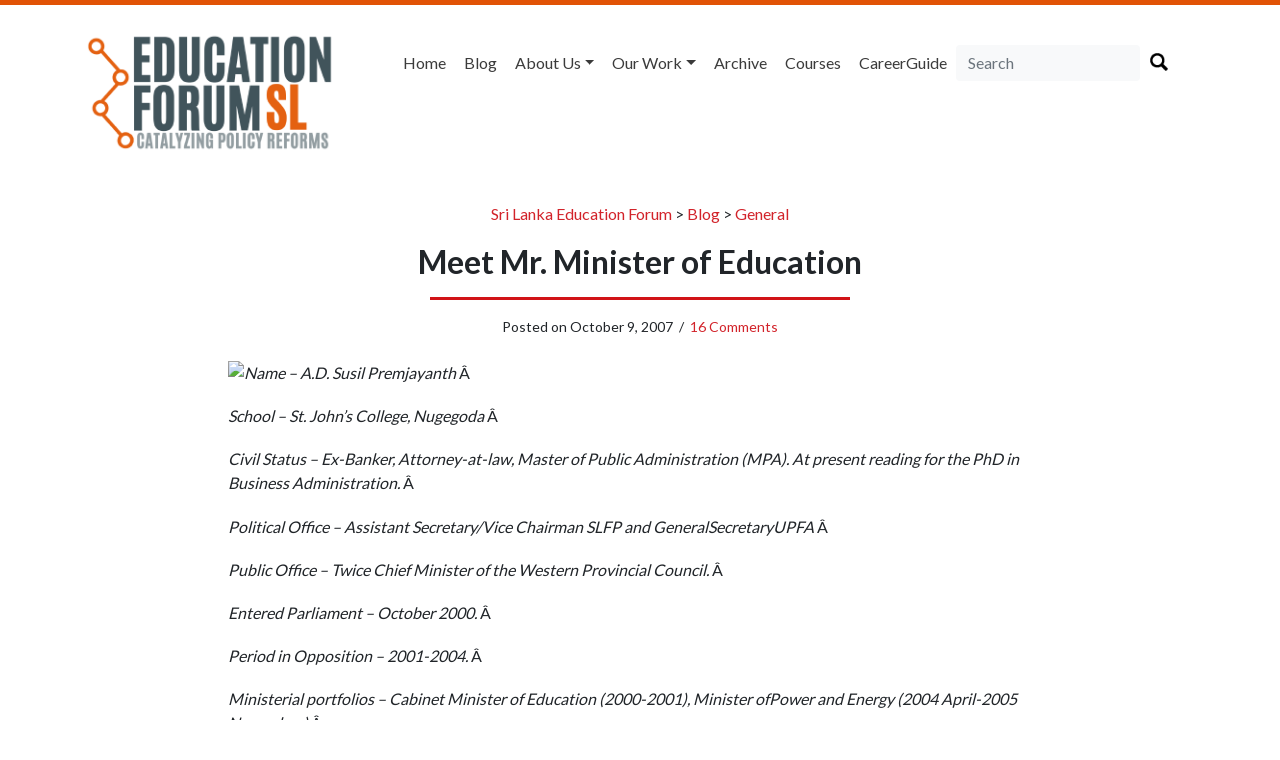

--- FILE ---
content_type: text/html; charset=UTF-8
request_url: https://educationforum.lk/2007/10/meet-mr-minister-of-education/
body_size: 29912
content:
<!doctype html>
<html lang="en">

<head>
    <meta charset="UTF-8">
    <title>
        Meet Mr. Minister of Education — Sri Lanka Education Forum — Catalyzing Policy Reforms    </title>
    <link href="https://fonts.googleapis.com/css?family=Fira+Sans+Condensed:500|Lato:300,400,500,700" rel="stylesheet">
    <meta name="viewport" content="width=device-width, initial-scale=1.0">
        <link rel="stylesheet" href="https://educationforum.lk/wp-content/themes/lirne-theme/style.css">
    <link rel="stylesheet" type="text/css" href="https://cdn.jsdelivr.net/npm/instantsearch.js@2.7.4/dist/instantsearch-theme-algolia.min.css">
    <script defer src="https://use.fontawesome.com/releases/v5.0.6/js/all.js"></script>
    <link rel="apple-touch-icon" sizes="57x57" href="/apple-icon-57x57.png">
    <link rel="apple-touch-icon" sizes="60x60" href="/apple-icon-60x60.png">
    <link rel="apple-touch-icon" sizes="72x72" href="/apple-icon-72x72.png">
    <link rel="apple-touch-icon" sizes="76x76" href="/apple-icon-76x76.png">
    <link rel="apple-touch-icon" sizes="114x114" href="/apple-icon-114x114.png">
    <link rel="apple-touch-icon" sizes="120x120" href="/apple-icon-120x120.png">
    <link rel="apple-touch-icon" sizes="144x144" href="/apple-icon-144x144.png">
    <link rel="apple-touch-icon" sizes="152x152" href="/apple-icon-152x152.png">
    <link rel="apple-touch-icon" sizes="180x180" href="/apple-icon-180x180.png">
    <link rel="icon" type="image/png" sizes="192x192" href="/android-icon-192x192.png">
    <link rel="icon" type="image/png" sizes="32x32" href="/favicon-32x32.png">
    <link rel="icon" type="image/png" sizes="96x96" href="/favicon-96x96.png">
    <link rel="icon" type="image/png" sizes="16x16" href="/favicon-16x16.png">
    <link rel="manifest" href="/manifest.json">
    <meta name="msapplication-TileColor" content="#ffffff">
    <meta name="msapplication-TileImage" content="/ms-icon-144x144.png">
    <meta name="theme-color" content="#ffffff">
    <meta name='robots' content='max-image-preview:large' />
	<style>img:is([sizes="auto" i], [sizes^="auto," i]) { contain-intrinsic-size: 3000px 1500px }</style>
	<link rel='dns-prefetch' href='//stats.wp.com' />
<link rel="alternate" type="application/rss+xml" title="Sri Lanka Education Forum &raquo; Meet Mr. Minister of Education Comments Feed" href="https://educationforum.lk/2007/10/meet-mr-minister-of-education/feed/" />
<script type="text/javascript">
/* <![CDATA[ */
window._wpemojiSettings = {"baseUrl":"https:\/\/s.w.org\/images\/core\/emoji\/16.0.1\/72x72\/","ext":".png","svgUrl":"https:\/\/s.w.org\/images\/core\/emoji\/16.0.1\/svg\/","svgExt":".svg","source":{"concatemoji":"https:\/\/educationforum.lk\/wp-includes\/js\/wp-emoji-release.min.js?ver=a7a99c35e9c82d9f90f364262be6f573"}};
/*! This file is auto-generated */
!function(s,n){var o,i,e;function c(e){try{var t={supportTests:e,timestamp:(new Date).valueOf()};sessionStorage.setItem(o,JSON.stringify(t))}catch(e){}}function p(e,t,n){e.clearRect(0,0,e.canvas.width,e.canvas.height),e.fillText(t,0,0);var t=new Uint32Array(e.getImageData(0,0,e.canvas.width,e.canvas.height).data),a=(e.clearRect(0,0,e.canvas.width,e.canvas.height),e.fillText(n,0,0),new Uint32Array(e.getImageData(0,0,e.canvas.width,e.canvas.height).data));return t.every(function(e,t){return e===a[t]})}function u(e,t){e.clearRect(0,0,e.canvas.width,e.canvas.height),e.fillText(t,0,0);for(var n=e.getImageData(16,16,1,1),a=0;a<n.data.length;a++)if(0!==n.data[a])return!1;return!0}function f(e,t,n,a){switch(t){case"flag":return n(e,"\ud83c\udff3\ufe0f\u200d\u26a7\ufe0f","\ud83c\udff3\ufe0f\u200b\u26a7\ufe0f")?!1:!n(e,"\ud83c\udde8\ud83c\uddf6","\ud83c\udde8\u200b\ud83c\uddf6")&&!n(e,"\ud83c\udff4\udb40\udc67\udb40\udc62\udb40\udc65\udb40\udc6e\udb40\udc67\udb40\udc7f","\ud83c\udff4\u200b\udb40\udc67\u200b\udb40\udc62\u200b\udb40\udc65\u200b\udb40\udc6e\u200b\udb40\udc67\u200b\udb40\udc7f");case"emoji":return!a(e,"\ud83e\udedf")}return!1}function g(e,t,n,a){var r="undefined"!=typeof WorkerGlobalScope&&self instanceof WorkerGlobalScope?new OffscreenCanvas(300,150):s.createElement("canvas"),o=r.getContext("2d",{willReadFrequently:!0}),i=(o.textBaseline="top",o.font="600 32px Arial",{});return e.forEach(function(e){i[e]=t(o,e,n,a)}),i}function t(e){var t=s.createElement("script");t.src=e,t.defer=!0,s.head.appendChild(t)}"undefined"!=typeof Promise&&(o="wpEmojiSettingsSupports",i=["flag","emoji"],n.supports={everything:!0,everythingExceptFlag:!0},e=new Promise(function(e){s.addEventListener("DOMContentLoaded",e,{once:!0})}),new Promise(function(t){var n=function(){try{var e=JSON.parse(sessionStorage.getItem(o));if("object"==typeof e&&"number"==typeof e.timestamp&&(new Date).valueOf()<e.timestamp+604800&&"object"==typeof e.supportTests)return e.supportTests}catch(e){}return null}();if(!n){if("undefined"!=typeof Worker&&"undefined"!=typeof OffscreenCanvas&&"undefined"!=typeof URL&&URL.createObjectURL&&"undefined"!=typeof Blob)try{var e="postMessage("+g.toString()+"("+[JSON.stringify(i),f.toString(),p.toString(),u.toString()].join(",")+"));",a=new Blob([e],{type:"text/javascript"}),r=new Worker(URL.createObjectURL(a),{name:"wpTestEmojiSupports"});return void(r.onmessage=function(e){c(n=e.data),r.terminate(),t(n)})}catch(e){}c(n=g(i,f,p,u))}t(n)}).then(function(e){for(var t in e)n.supports[t]=e[t],n.supports.everything=n.supports.everything&&n.supports[t],"flag"!==t&&(n.supports.everythingExceptFlag=n.supports.everythingExceptFlag&&n.supports[t]);n.supports.everythingExceptFlag=n.supports.everythingExceptFlag&&!n.supports.flag,n.DOMReady=!1,n.readyCallback=function(){n.DOMReady=!0}}).then(function(){return e}).then(function(){var e;n.supports.everything||(n.readyCallback(),(e=n.source||{}).concatemoji?t(e.concatemoji):e.wpemoji&&e.twemoji&&(t(e.twemoji),t(e.wpemoji)))}))}((window,document),window._wpemojiSettings);
/* ]]> */
</script>
<style id='wp-emoji-styles-inline-css' type='text/css'>

	img.wp-smiley, img.emoji {
		display: inline !important;
		border: none !important;
		box-shadow: none !important;
		height: 1em !important;
		width: 1em !important;
		margin: 0 0.07em !important;
		vertical-align: -0.1em !important;
		background: none !important;
		padding: 0 !important;
	}
</style>
<link rel='stylesheet' id='wp-block-library-css' href='https://educationforum.lk/wp-includes/css/dist/block-library/style.min.css?ver=a7a99c35e9c82d9f90f364262be6f573' type='text/css' media='all' />
<style id='classic-theme-styles-inline-css' type='text/css'>
/*! This file is auto-generated */
.wp-block-button__link{color:#fff;background-color:#32373c;border-radius:9999px;box-shadow:none;text-decoration:none;padding:calc(.667em + 2px) calc(1.333em + 2px);font-size:1.125em}.wp-block-file__button{background:#32373c;color:#fff;text-decoration:none}
</style>
<link rel='stylesheet' id='mediaelement-css' href='https://educationforum.lk/wp-includes/js/mediaelement/mediaelementplayer-legacy.min.css?ver=4.2.17' type='text/css' media='all' />
<link rel='stylesheet' id='wp-mediaelement-css' href='https://educationforum.lk/wp-includes/js/mediaelement/wp-mediaelement.min.css?ver=a7a99c35e9c82d9f90f364262be6f573' type='text/css' media='all' />
<style id='jetpack-sharing-buttons-style-inline-css' type='text/css'>
.jetpack-sharing-buttons__services-list{display:flex;flex-direction:row;flex-wrap:wrap;gap:0;list-style-type:none;margin:5px;padding:0}.jetpack-sharing-buttons__services-list.has-small-icon-size{font-size:12px}.jetpack-sharing-buttons__services-list.has-normal-icon-size{font-size:16px}.jetpack-sharing-buttons__services-list.has-large-icon-size{font-size:24px}.jetpack-sharing-buttons__services-list.has-huge-icon-size{font-size:36px}@media print{.jetpack-sharing-buttons__services-list{display:none!important}}.editor-styles-wrapper .wp-block-jetpack-sharing-buttons{gap:0;padding-inline-start:0}ul.jetpack-sharing-buttons__services-list.has-background{padding:1.25em 2.375em}
</style>
<style id='global-styles-inline-css' type='text/css'>
:root{--wp--preset--aspect-ratio--square: 1;--wp--preset--aspect-ratio--4-3: 4/3;--wp--preset--aspect-ratio--3-4: 3/4;--wp--preset--aspect-ratio--3-2: 3/2;--wp--preset--aspect-ratio--2-3: 2/3;--wp--preset--aspect-ratio--16-9: 16/9;--wp--preset--aspect-ratio--9-16: 9/16;--wp--preset--color--black: #000000;--wp--preset--color--cyan-bluish-gray: #abb8c3;--wp--preset--color--white: #ffffff;--wp--preset--color--pale-pink: #f78da7;--wp--preset--color--vivid-red: #cf2e2e;--wp--preset--color--luminous-vivid-orange: #ff6900;--wp--preset--color--luminous-vivid-amber: #fcb900;--wp--preset--color--light-green-cyan: #7bdcb5;--wp--preset--color--vivid-green-cyan: #00d084;--wp--preset--color--pale-cyan-blue: #8ed1fc;--wp--preset--color--vivid-cyan-blue: #0693e3;--wp--preset--color--vivid-purple: #9b51e0;--wp--preset--gradient--vivid-cyan-blue-to-vivid-purple: linear-gradient(135deg,rgba(6,147,227,1) 0%,rgb(155,81,224) 100%);--wp--preset--gradient--light-green-cyan-to-vivid-green-cyan: linear-gradient(135deg,rgb(122,220,180) 0%,rgb(0,208,130) 100%);--wp--preset--gradient--luminous-vivid-amber-to-luminous-vivid-orange: linear-gradient(135deg,rgba(252,185,0,1) 0%,rgba(255,105,0,1) 100%);--wp--preset--gradient--luminous-vivid-orange-to-vivid-red: linear-gradient(135deg,rgba(255,105,0,1) 0%,rgb(207,46,46) 100%);--wp--preset--gradient--very-light-gray-to-cyan-bluish-gray: linear-gradient(135deg,rgb(238,238,238) 0%,rgb(169,184,195) 100%);--wp--preset--gradient--cool-to-warm-spectrum: linear-gradient(135deg,rgb(74,234,220) 0%,rgb(151,120,209) 20%,rgb(207,42,186) 40%,rgb(238,44,130) 60%,rgb(251,105,98) 80%,rgb(254,248,76) 100%);--wp--preset--gradient--blush-light-purple: linear-gradient(135deg,rgb(255,206,236) 0%,rgb(152,150,240) 100%);--wp--preset--gradient--blush-bordeaux: linear-gradient(135deg,rgb(254,205,165) 0%,rgb(254,45,45) 50%,rgb(107,0,62) 100%);--wp--preset--gradient--luminous-dusk: linear-gradient(135deg,rgb(255,203,112) 0%,rgb(199,81,192) 50%,rgb(65,88,208) 100%);--wp--preset--gradient--pale-ocean: linear-gradient(135deg,rgb(255,245,203) 0%,rgb(182,227,212) 50%,rgb(51,167,181) 100%);--wp--preset--gradient--electric-grass: linear-gradient(135deg,rgb(202,248,128) 0%,rgb(113,206,126) 100%);--wp--preset--gradient--midnight: linear-gradient(135deg,rgb(2,3,129) 0%,rgb(40,116,252) 100%);--wp--preset--font-size--small: 13px;--wp--preset--font-size--medium: 20px;--wp--preset--font-size--large: 36px;--wp--preset--font-size--x-large: 42px;--wp--preset--spacing--20: 0.44rem;--wp--preset--spacing--30: 0.67rem;--wp--preset--spacing--40: 1rem;--wp--preset--spacing--50: 1.5rem;--wp--preset--spacing--60: 2.25rem;--wp--preset--spacing--70: 3.38rem;--wp--preset--spacing--80: 5.06rem;--wp--preset--shadow--natural: 6px 6px 9px rgba(0, 0, 0, 0.2);--wp--preset--shadow--deep: 12px 12px 50px rgba(0, 0, 0, 0.4);--wp--preset--shadow--sharp: 6px 6px 0px rgba(0, 0, 0, 0.2);--wp--preset--shadow--outlined: 6px 6px 0px -3px rgba(255, 255, 255, 1), 6px 6px rgba(0, 0, 0, 1);--wp--preset--shadow--crisp: 6px 6px 0px rgba(0, 0, 0, 1);}:where(.is-layout-flex){gap: 0.5em;}:where(.is-layout-grid){gap: 0.5em;}body .is-layout-flex{display: flex;}.is-layout-flex{flex-wrap: wrap;align-items: center;}.is-layout-flex > :is(*, div){margin: 0;}body .is-layout-grid{display: grid;}.is-layout-grid > :is(*, div){margin: 0;}:where(.wp-block-columns.is-layout-flex){gap: 2em;}:where(.wp-block-columns.is-layout-grid){gap: 2em;}:where(.wp-block-post-template.is-layout-flex){gap: 1.25em;}:where(.wp-block-post-template.is-layout-grid){gap: 1.25em;}.has-black-color{color: var(--wp--preset--color--black) !important;}.has-cyan-bluish-gray-color{color: var(--wp--preset--color--cyan-bluish-gray) !important;}.has-white-color{color: var(--wp--preset--color--white) !important;}.has-pale-pink-color{color: var(--wp--preset--color--pale-pink) !important;}.has-vivid-red-color{color: var(--wp--preset--color--vivid-red) !important;}.has-luminous-vivid-orange-color{color: var(--wp--preset--color--luminous-vivid-orange) !important;}.has-luminous-vivid-amber-color{color: var(--wp--preset--color--luminous-vivid-amber) !important;}.has-light-green-cyan-color{color: var(--wp--preset--color--light-green-cyan) !important;}.has-vivid-green-cyan-color{color: var(--wp--preset--color--vivid-green-cyan) !important;}.has-pale-cyan-blue-color{color: var(--wp--preset--color--pale-cyan-blue) !important;}.has-vivid-cyan-blue-color{color: var(--wp--preset--color--vivid-cyan-blue) !important;}.has-vivid-purple-color{color: var(--wp--preset--color--vivid-purple) !important;}.has-black-background-color{background-color: var(--wp--preset--color--black) !important;}.has-cyan-bluish-gray-background-color{background-color: var(--wp--preset--color--cyan-bluish-gray) !important;}.has-white-background-color{background-color: var(--wp--preset--color--white) !important;}.has-pale-pink-background-color{background-color: var(--wp--preset--color--pale-pink) !important;}.has-vivid-red-background-color{background-color: var(--wp--preset--color--vivid-red) !important;}.has-luminous-vivid-orange-background-color{background-color: var(--wp--preset--color--luminous-vivid-orange) !important;}.has-luminous-vivid-amber-background-color{background-color: var(--wp--preset--color--luminous-vivid-amber) !important;}.has-light-green-cyan-background-color{background-color: var(--wp--preset--color--light-green-cyan) !important;}.has-vivid-green-cyan-background-color{background-color: var(--wp--preset--color--vivid-green-cyan) !important;}.has-pale-cyan-blue-background-color{background-color: var(--wp--preset--color--pale-cyan-blue) !important;}.has-vivid-cyan-blue-background-color{background-color: var(--wp--preset--color--vivid-cyan-blue) !important;}.has-vivid-purple-background-color{background-color: var(--wp--preset--color--vivid-purple) !important;}.has-black-border-color{border-color: var(--wp--preset--color--black) !important;}.has-cyan-bluish-gray-border-color{border-color: var(--wp--preset--color--cyan-bluish-gray) !important;}.has-white-border-color{border-color: var(--wp--preset--color--white) !important;}.has-pale-pink-border-color{border-color: var(--wp--preset--color--pale-pink) !important;}.has-vivid-red-border-color{border-color: var(--wp--preset--color--vivid-red) !important;}.has-luminous-vivid-orange-border-color{border-color: var(--wp--preset--color--luminous-vivid-orange) !important;}.has-luminous-vivid-amber-border-color{border-color: var(--wp--preset--color--luminous-vivid-amber) !important;}.has-light-green-cyan-border-color{border-color: var(--wp--preset--color--light-green-cyan) !important;}.has-vivid-green-cyan-border-color{border-color: var(--wp--preset--color--vivid-green-cyan) !important;}.has-pale-cyan-blue-border-color{border-color: var(--wp--preset--color--pale-cyan-blue) !important;}.has-vivid-cyan-blue-border-color{border-color: var(--wp--preset--color--vivid-cyan-blue) !important;}.has-vivid-purple-border-color{border-color: var(--wp--preset--color--vivid-purple) !important;}.has-vivid-cyan-blue-to-vivid-purple-gradient-background{background: var(--wp--preset--gradient--vivid-cyan-blue-to-vivid-purple) !important;}.has-light-green-cyan-to-vivid-green-cyan-gradient-background{background: var(--wp--preset--gradient--light-green-cyan-to-vivid-green-cyan) !important;}.has-luminous-vivid-amber-to-luminous-vivid-orange-gradient-background{background: var(--wp--preset--gradient--luminous-vivid-amber-to-luminous-vivid-orange) !important;}.has-luminous-vivid-orange-to-vivid-red-gradient-background{background: var(--wp--preset--gradient--luminous-vivid-orange-to-vivid-red) !important;}.has-very-light-gray-to-cyan-bluish-gray-gradient-background{background: var(--wp--preset--gradient--very-light-gray-to-cyan-bluish-gray) !important;}.has-cool-to-warm-spectrum-gradient-background{background: var(--wp--preset--gradient--cool-to-warm-spectrum) !important;}.has-blush-light-purple-gradient-background{background: var(--wp--preset--gradient--blush-light-purple) !important;}.has-blush-bordeaux-gradient-background{background: var(--wp--preset--gradient--blush-bordeaux) !important;}.has-luminous-dusk-gradient-background{background: var(--wp--preset--gradient--luminous-dusk) !important;}.has-pale-ocean-gradient-background{background: var(--wp--preset--gradient--pale-ocean) !important;}.has-electric-grass-gradient-background{background: var(--wp--preset--gradient--electric-grass) !important;}.has-midnight-gradient-background{background: var(--wp--preset--gradient--midnight) !important;}.has-small-font-size{font-size: var(--wp--preset--font-size--small) !important;}.has-medium-font-size{font-size: var(--wp--preset--font-size--medium) !important;}.has-large-font-size{font-size: var(--wp--preset--font-size--large) !important;}.has-x-large-font-size{font-size: var(--wp--preset--font-size--x-large) !important;}
:where(.wp-block-post-template.is-layout-flex){gap: 1.25em;}:where(.wp-block-post-template.is-layout-grid){gap: 1.25em;}
:where(.wp-block-columns.is-layout-flex){gap: 2em;}:where(.wp-block-columns.is-layout-grid){gap: 2em;}
:root :where(.wp-block-pullquote){font-size: 1.5em;line-height: 1.6;}
</style>
<link rel='stylesheet' id='wp-pagenavi-css' href='https://educationforum.lk/wp-content/plugins/wp-pagenavi/pagenavi-css.css?ver=2.70' type='text/css' media='all' />
<script type="text/javascript" src="https://educationforum.lk/wp-includes/js/jquery/jquery.min.js?ver=3.7.1" id="jquery-core-js"></script>
<script type="text/javascript" src="https://educationforum.lk/wp-includes/js/jquery/jquery-migrate.min.js?ver=3.4.1" id="jquery-migrate-js"></script>
<script type="text/javascript" src="http://educationforum.lk/wp-content/plugins/eduforum-search-2/js/dropdownsearch.js?ver=a7a99c35e9c82d9f90f364262be6f573" id="dropdownsearch-js"></script>
<link rel="https://api.w.org/" href="https://educationforum.lk/wp-json/" /><link rel="alternate" title="JSON" type="application/json" href="https://educationforum.lk/wp-json/wp/v2/posts/291" /><link rel="EditURI" type="application/rsd+xml" title="RSD" href="https://educationforum.lk/xmlrpc.php?rsd" />

<link rel="canonical" href="https://educationforum.lk/2007/10/meet-mr-minister-of-education/" />
<link rel='shortlink' href='https://educationforum.lk/?p=291' />
<link rel="alternate" title="oEmbed (JSON)" type="application/json+oembed" href="https://educationforum.lk/wp-json/oembed/1.0/embed?url=https%3A%2F%2Feducationforum.lk%2F2007%2F10%2Fmeet-mr-minister-of-education%2F" />
<link rel="alternate" title="oEmbed (XML)" type="text/xml+oembed" href="https://educationforum.lk/wp-json/oembed/1.0/embed?url=https%3A%2F%2Feducationforum.lk%2F2007%2F10%2Fmeet-mr-minister-of-education%2F&#038;format=xml" />
<script type="text/javascript">
(function(url){
	if(/(?:Chrome\/26\.0\.1410\.63 Safari\/537\.31|WordfenceTestMonBot)/.test(navigator.userAgent)){ return; }
	var addEvent = function(evt, handler) {
		if (window.addEventListener) {
			document.addEventListener(evt, handler, false);
		} else if (window.attachEvent) {
			document.attachEvent('on' + evt, handler);
		}
	};
	var removeEvent = function(evt, handler) {
		if (window.removeEventListener) {
			document.removeEventListener(evt, handler, false);
		} else if (window.detachEvent) {
			document.detachEvent('on' + evt, handler);
		}
	};
	var evts = 'contextmenu dblclick drag dragend dragenter dragleave dragover dragstart drop keydown keypress keyup mousedown mousemove mouseout mouseover mouseup mousewheel scroll'.split(' ');
	var logHuman = function() {
		if (window.wfLogHumanRan) { return; }
		window.wfLogHumanRan = true;
		var wfscr = document.createElement('script');
		wfscr.type = 'text/javascript';
		wfscr.async = true;
		wfscr.src = url + '&r=' + Math.random();
		(document.getElementsByTagName('head')[0]||document.getElementsByTagName('body')[0]).appendChild(wfscr);
		for (var i = 0; i < evts.length; i++) {
			removeEvent(evts[i], logHuman);
		}
	};
	for (var i = 0; i < evts.length; i++) {
		addEvent(evts[i], logHuman);
	}
})('//educationforum.lk/?wordfence_lh=1&hid=4F7AE4E20A970572E7CB0871352758F3');
</script><link rel="stylesheet" type="text/css" href="https://educationforum.lk/wp-content/plugins/wp-recaptcha/recaptcha.css" />	<style>img#wpstats{display:none}</style>
		    <style>
        .bx-wrapper {
            border: 0 none;
        }
    </style>
</head>

<body class="wp-singular post-template-default single single-post postid-291 single-format-standard wp-theme-lirne-theme">

    <div class="container">
        <div class="d-none d-lg-block">
            <div class="row mt-4 mb-4 no-gutters">
                <div class="col-sm-12 col-md-3">
                    <a href="https://educationforum.lk">
                        <img src="https://educationforum.lk/wp-content/themes/lirne-theme/logo.png" alt="Education Forum Logo" width="250" class="d-none d-lg-block">                                            </a>
                </div>
                <div class="col-sm-12 col-md-9">
                    <nav class="navbar navbar-expand-lg navbar-light float-right btco-hover-menu">
                        <button class="navbar-toggler" type="button" data-toggle="collapse" data-target="#navbarSupportedContent" aria-controls="navbarSupportedContent" aria-expanded="false" aria-label="Toggle navigation">
                            <span class="navbar-toggler-icon"></span>
                        </button>

                        <div id="navbarSupportedContent" class="collapse navbar-collapse"><ul id="menu-primary" class="navbar-nav mr-auto"><li itemscope="itemscope" itemtype="https://www.schema.org/SiteNavigationElement" id="menu-item-3532" class="menu-item menu-item-type-custom menu-item-object-custom menu-item-3532 nav-item"><a title="Home" href="https://www.educationforum.lk/" class="nav-link">Home</a></li>
<li itemscope="itemscope" itemtype="https://www.schema.org/SiteNavigationElement" id="menu-item-4085" class="menu-item menu-item-type-post_type menu-item-object-page current_page_parent menu-item-4085 nav-item"><a title="Blog" href="https://educationforum.lk/blog/" class="nav-link">Blog</a></li>
<li itemscope="itemscope" itemtype="https://www.schema.org/SiteNavigationElement" id="menu-item-4106" class="menu-item menu-item-type-custom menu-item-object-custom menu-item-has-children menu-item-4106 nav-item dropdown"><a title="About us" href="#" data-toggle="dropdown" aria-haspopup="true" aria-expanded="false" class="dropdown-toggle nav-link" id="menu-item-dropdown-4106">About us</a>
<ul role="menu" class=" dropdown-menu" aria-labelledby="menu-item-dropdown-4106">
	<li itemscope="itemscope" itemtype="https://www.schema.org/SiteNavigationElement" id="menu-item-4118" class="menu-item menu-item-type-post_type menu-item-object-page menu-item-4118 nav-item"><a title="What we do" href="https://educationforum.lk/what-we-do/" class="dropdown-item">What we do</a></li>
	<li itemscope="itemscope" itemtype="https://www.schema.org/SiteNavigationElement" id="menu-item-4117" class="menu-item menu-item-type-post_type menu-item-object-page menu-item-4117 nav-item"><a title="Who&#8217;s Who" href="https://educationforum.lk/whos-who/" class="dropdown-item">Who&#8217;s Who</a></li>
	<li itemscope="itemscope" itemtype="https://www.schema.org/SiteNavigationElement" id="menu-item-4116" class="menu-item menu-item-type-post_type menu-item-object-page menu-item-4116 nav-item"><a title="Key outputs" href="https://educationforum.lk/key-outputs/" class="dropdown-item">Key outputs</a></li>
</ul>
</li>
<li itemscope="itemscope" itemtype="https://www.schema.org/SiteNavigationElement" id="menu-item-3536" class="menu-item menu-item-type-post_type menu-item-object-page menu-item-has-children menu-item-3536 nav-item dropdown"><a title="Our Work" href="#" data-toggle="dropdown" aria-haspopup="true" aria-expanded="false" class="dropdown-toggle nav-link" id="menu-item-dropdown-3536">Our Work</a>
<ul role="menu" class=" dropdown-menu" aria-labelledby="menu-item-dropdown-3536">
	<li itemscope="itemscope" itemtype="https://www.schema.org/SiteNavigationElement" id="menu-item-4089" class="menu-item menu-item-type-taxonomy menu-item-object-category menu-item-4089 nav-item"><a title="Themes" href="https://educationforum.lk/category/themes/" class="dropdown-item">Themes</a></li>
	<li itemscope="itemscope" itemtype="https://www.schema.org/SiteNavigationElement" id="menu-item-4087" class="menu-item menu-item-type-taxonomy menu-item-object-category menu-item-4087 nav-item"><a title="Events" href="https://educationforum.lk/category/events/" class="dropdown-item">Events</a></li>
	<li itemscope="itemscope" itemtype="https://www.schema.org/SiteNavigationElement" id="menu-item-4088" class="menu-item menu-item-type-taxonomy menu-item-object-category menu-item-4088 nav-item"><a title="Outputs" href="https://educationforum.lk/category/outputs/" class="dropdown-item">Outputs</a></li>
</ul>
</li>
<li itemscope="itemscope" itemtype="https://www.schema.org/SiteNavigationElement" id="menu-item-3535" class="menu-item menu-item-type-post_type menu-item-object-page menu-item-3535 nav-item"><a title="Archive" href="https://educationforum.lk/research/" class="nav-link">Archive</a></li>
<li itemscope="itemscope" itemtype="https://www.schema.org/SiteNavigationElement" id="menu-item-3537" class="menu-item menu-item-type-post_type menu-item-object-page menu-item-3537 nav-item"><a title="Courses" href="https://educationforum.lk/courses/" class="nav-link">Courses</a></li>
<li itemscope="itemscope" itemtype="https://www.schema.org/SiteNavigationElement" id="menu-item-3541" class="menu-item menu-item-type-post_type menu-item-object-page menu-item-3541 nav-item"><a title="CareerGuide" href="https://educationforum.lk/careerguide/" class="nav-link">CareerGuide</a></li>
</ul></div>                        <br/>

                        <form role="search" method="get" class="search-form mt-2" action="https://educationforum.lk/">
                            <div class="form-row">
                                <div class="col-md-10">
                                    <label>
                                        <input type="search" class="search-field form-control rounded bg-light border-0" placeholder="Search" value="" name="s" title="Search for:" />
                                    </label>
                                </div>
                                <div class="col-md-2">
                                    <div class="mt-2">
                                        <input label="Search" type="image" src="https://educationforum.lk/wp-content/themes/lirne-theme/search.png" class="search-submit " width="18" height="18">
                                    </div>
                                </div>
                            </div>
                        </form>
                    </nav>
                </div>
            </div>
        </div>

        <div class="d-block d-lg-none">
            <div class="row mt-2 mb-2">
                <div class="col">

                    <nav class="navbar navbar-expand-xs navbar-light bg-light">
                        <a class="navbar-brand" href="#">
                            <strong>
                                Sri Lanka Education Forum                            </strong>
                        </a>
                        <button class="navbar-toggler" type="button" data-toggle="collapse" data-target="#mobileNavbar" aria-controls="mobileNavbar" aria-expanded="false" aria-label="Toggle navigation">
                            <span class="navbar-toggler-icon"></span>
                        </button>

                        <div id="mobileNavbar" class="collapse navbar-collapse">
                            <div class="menu-primary-container"><ul id="menu-primary-1" class="navbar-nav mr-auto"><li itemscope="itemscope" itemtype="https://www.schema.org/SiteNavigationElement" class="menu-item menu-item-type-custom menu-item-object-custom menu-item-3532 nav-item"><a title="Home" href="https://www.educationforum.lk/" class="nav-link">Home</a></li>
<li itemscope="itemscope" itemtype="https://www.schema.org/SiteNavigationElement" class="menu-item menu-item-type-post_type menu-item-object-page current_page_parent menu-item-4085 nav-item"><a title="Blog" href="https://educationforum.lk/blog/" class="nav-link">Blog</a></li>
<li itemscope="itemscope" itemtype="https://www.schema.org/SiteNavigationElement" class="menu-item menu-item-type-custom menu-item-object-custom menu-item-has-children menu-item-4106 nav-item dropdown"><a title="About us" href="#" data-toggle="dropdown" aria-haspopup="true" aria-expanded="false" class="dropdown-toggle nav-link" id="menu-item-dropdown-4106">About us</a>
<ul role="menu" class=" dropdown-menu" aria-labelledby="menu-item-dropdown-4106">
	<li itemscope="itemscope" itemtype="https://www.schema.org/SiteNavigationElement" class="menu-item menu-item-type-post_type menu-item-object-page menu-item-4118 nav-item"><a title="What we do" href="https://educationforum.lk/what-we-do/" class="dropdown-item">What we do</a></li>
	<li itemscope="itemscope" itemtype="https://www.schema.org/SiteNavigationElement" class="menu-item menu-item-type-post_type menu-item-object-page menu-item-4117 nav-item"><a title="Who&#8217;s Who" href="https://educationforum.lk/whos-who/" class="dropdown-item">Who&#8217;s Who</a></li>
	<li itemscope="itemscope" itemtype="https://www.schema.org/SiteNavigationElement" class="menu-item menu-item-type-post_type menu-item-object-page menu-item-4116 nav-item"><a title="Key outputs" href="https://educationforum.lk/key-outputs/" class="dropdown-item">Key outputs</a></li>
</ul>
</li>
<li itemscope="itemscope" itemtype="https://www.schema.org/SiteNavigationElement" class="menu-item menu-item-type-post_type menu-item-object-page menu-item-has-children menu-item-3536 nav-item dropdown"><a title="Our Work" href="#" data-toggle="dropdown" aria-haspopup="true" aria-expanded="false" class="dropdown-toggle nav-link" id="menu-item-dropdown-3536">Our Work</a>
<ul role="menu" class=" dropdown-menu" aria-labelledby="menu-item-dropdown-3536">
	<li itemscope="itemscope" itemtype="https://www.schema.org/SiteNavigationElement" class="menu-item menu-item-type-taxonomy menu-item-object-category menu-item-4089 nav-item"><a title="Themes" href="https://educationforum.lk/category/themes/" class="dropdown-item">Themes</a></li>
	<li itemscope="itemscope" itemtype="https://www.schema.org/SiteNavigationElement" class="menu-item menu-item-type-taxonomy menu-item-object-category menu-item-4087 nav-item"><a title="Events" href="https://educationforum.lk/category/events/" class="dropdown-item">Events</a></li>
	<li itemscope="itemscope" itemtype="https://www.schema.org/SiteNavigationElement" class="menu-item menu-item-type-taxonomy menu-item-object-category menu-item-4088 nav-item"><a title="Outputs" href="https://educationforum.lk/category/outputs/" class="dropdown-item">Outputs</a></li>
</ul>
</li>
<li itemscope="itemscope" itemtype="https://www.schema.org/SiteNavigationElement" class="menu-item menu-item-type-post_type menu-item-object-page menu-item-3535 nav-item"><a title="Archive" href="https://educationforum.lk/research/" class="nav-link">Archive</a></li>
<li itemscope="itemscope" itemtype="https://www.schema.org/SiteNavigationElement" class="menu-item menu-item-type-post_type menu-item-object-page menu-item-3537 nav-item"><a title="Courses" href="https://educationforum.lk/courses/" class="nav-link">Courses</a></li>
<li itemscope="itemscope" itemtype="https://www.schema.org/SiteNavigationElement" class="menu-item menu-item-type-post_type menu-item-object-page menu-item-3541 nav-item"><a title="CareerGuide" href="https://educationforum.lk/careerguide/" class="nav-link">CareerGuide</a></li>
</ul></div>
                            <form role="search" method="get" class="search-form mt-2" action="https://educationforum.lk/">
                                <div class="form-row">
                                    <div class="col-xs-11">
                                        <label>
                                            <input type="search" class="search-field form-control rounded bg-white border-0 p-2" placeholder="Search" value="" name="s" title="Search for:" />
                                        </label>
                                    </div>
                                    <div class="col-xs-1">
                                        <input type="submit" class="btn btn-danger" value="Search">

                                    </div>
                                </div>
                            </form>
                        </div>
                    </nav>
                </div>
            </div>
        </div>
<div class="row">
    <div class="col-md-9 pt-4 ml-auto mr-auto post">
        <div class="breadcrumbs text-center mb-3">
    <span property="itemListElement" typeof="ListItem"><a property="item" typeof="WebPage" title="Go to Sri Lanka Education Forum." href="https://educationforum.lk" class="home" ><span property="name">Sri Lanka Education Forum</span></a><meta property="position" content="1"></span> &gt; <span property="itemListElement" typeof="ListItem"><a property="item" typeof="WebPage" title="Go to Blog." href="https://educationforum.lk/blog/" class="post-root post post-post" ><span property="name">Blog</span></a><meta property="position" content="2"></span> &gt; <span property="itemListElement" typeof="ListItem"><a property="item" typeof="WebPage" title="Go to the General Category archives." href="https://educationforum.lk/category/general/" class="taxonomy category" aria-current="page"><span property="name">General</span></a><meta property="position" content="3"></span></div>

                    <div class="author mb-4">
                <h3>
                    Meet Mr. Minister of Education                </h3>
                <hr>
                <div class="text-center">
                    <p class="meta">
     Posted on 
    <span>October 9, 2007</span> &nbsp;/&nbsp;

    <a href="https://educationforum.lk/2007/10/meet-mr-minister-of-education/#comments">16 Comments</a>
</p>
                </div>
            </div>

            <div class="post_content pb-3">
                <!--            -->                <!--            <div class="text-center">-->
                <!--                -->                <!--            </div>-->
                <!--            -->
                <p><img decoding="async" src="http://www.dailynews.lk/2007/10/09/z_P07-English2.jpg" align="left" /> <em>Name &#8211; A.D. Susil Premjayanth </em>Â </p>
<p><em>School &#8211; St. John&#8217;s College, Nugegoda </em>Â </p>
<p><em>Civil Status &#8211; Ex-Banker, Attorney-at-law, Master of Public Administration (MPA). At present reading for the PhD in Business Administration. </em>Â </p>
<p><em>Political Office &#8211; Assistant Secretary/Vice Chairman SLFP and GeneralSecretaryUPFA </em>Â </p>
<p><em>Public Office &#8211; Twice Chief Minister of the Western Provincial Council. </em>Â </p>
<p><em>Entered Parliament &#8211; October 2000. </em>Â </p>
<p><em>Period in Opposition &#8211; 2001-2004. </em>Â </p>
<p><em>Ministerial portfolios &#8211; Cabinet Minister of Education (2000-2001), Minister ofPower and Energy (2004 April-2005 November.) </em>Â </p>
<p><em>Present Portfolio &#8211; Minister of Education from 2005 November </em>Â </p>
<p>Today I&#8217;ve spoken to another gentle-man in the political scene who is most certainly eligible for life membership if there is an exclusive club called &#8211; Honest and Dignified Politicians of Sri Lanka.Â </p>
<p>He is a self disciplined cabinet minister who hails from a middle class family in the city, a man devoid of grab and greed. Walking in the footsteps of his father, this gentleman of today&#8217;s politics was just nine years old, when his father accompanied him to a left political march in the company of stalwarts like Philip Gunawardena, Dr. S.A. Wickremesinghe and Stanley Tillekeratne.Â </p>
<p>His father, a Communist and Sama Samajist of the good old days, later grew up in politics in the shadow of SLFP stalwart and democrat Stanley Tillekeratne, a former Speaker.Â </p>
<p>Born and bred to the socialist, communist and democratic blood of his leftist father S.D. Karunapala, a former Town Council Member of Maharagama, the man signified in this interview today is the amiable Minister of Education, A.D. Susil Premjayanth, an ex-banker, Attorney- at Law who gave up a lucrative legal career to serve the people and the nation.Â </p>
<p>The personality and character of Susil Premjayanth the persevering politician, amply demonstrates the difference between a radical and a democrat. Premjayanth&#8217;s honesty, integrity and commitment have been the hallmark of his successful and disciplined journey in all spheres of life. This man is certainly a rare specimen in today&#8217;s breed of multi- faceted politicians.Â </p>
<p>Susil Premjayanth, an astute but silent politician lacks asperity in speech, which, he knows would hurt both friend and foe. He is an open man with no assignation attitudes, but, assiduous to the task.Â </p>
<p>The career conduct of this gentleman politician has proved that he is no cantankerous character, but quite cantabile in the sequence of his delivery which is an element and an ingredient, rare among our politicians of today.Â </p>
<p>Listening to Premjayanth provides a melodious feeling as the flow of his language and, the elegance of his characteristics, are blended in a style that moves the audience to greater heights. His commitment is capricious.Â </p>
<p>He shuns conjuring. But, conscientious Premjayanth is never conscience-stricken. This charismatic Minister of Education would not connive, but conquer targets within his boundaries, fully aware of the parameters that lead to those lines.Â </p>
<p>During the discussion, I felt he was deeply concerned about the decadence much deleterious to the future of our educational institutions. Expressions on his face, and the character based words of value that emanated from him, amply demonstrated that here was a minister committed to his task. He knows what is incongruous to our educational system.Â </p>
<p>When such types of proposals are brought before him, he adopts an inconsequential attitude in the interest of education. He believes in encrustation of a methodical system that could be open for debate.Â </p>
<p>The indefatigable minister works round the clock and is never irked by indentation. Premjayanth is a man who could satisfy himself with what is offered and is never rapacious. Abuse and misuse are two words, Premjayanth dislikes in life.Â </p>
<p>When he first relinquished office as Chief Minister nine years ago, I requested a meeting with him for a press interview. Quite humbly he said, &#8220;Could you come home because I have no transport facilities to call at your office&#8221;.Â </p>
<p>I was surprised and I inquired as to what happened to his official car. The reply was that he returned it on the day the Council was dissolved. This humble man continued to occupy a small house at Udahamulla, Nugegoda, which is nothing but a beautiful home for an honest and disciplined middle class man with a clear conscience.Â </p>
<p>Reading this interview, one could, with thought and concentration analyse his contribution towards English education, not only as a language but, also as a medium of instruction.Â </p>
<p>Fifty years ago, English fell from grace in the school curriculum. This man, Premajayanth has not only strengthened it as a language but, also as medium of instruction in Government schools.Â </p>
<p>Therefore, doesn&#8217;t this middle class product, Susil Premjayanth need commendation for his benignant, significant and excellent contribution towards our English education to the future? The binate of English as a language and medium of instruction would in the future glitter as bezant before the eyes of our students.Â </p>
<p>As a man who believes that education is the top priority in any society, protege of the student generation is his forte. A mood of melancholy descended upon his face when crises&#8217; confronting the education sector was put to him during this discussion. He was aware that the present system was meretricious. Looking meticulous with a metamorphic stance, master mind Susil Premjayanth, the ministering angel of the country&#8217;s education, merged his miscellanea in a memorable manner to the following questions:Â </p>
<p><strong>Q:</strong> After Independence, have successive governments drawn up an effective or a real national education policy or a plan which goes parallel to the productive forces of our country?Â </p>
<p><strong>A:</strong> <strong style="display:none"></strong>  I can give you a simple answer &#8211; &#8216;Yes&#8217; or &#8216;No&#8217;. But, I would like to explain a bit further by recalling the introduction of free education by Dr. C.W.W. Kannangara in 1946. That only matched that era of education.Â </p>
<p>After independence we should have reformed that system to match every decade in the past. However, there were some attempts in 1962, if I remember distinctly, under the leadership of late Prime Minister Ms. Sirimavo Bandaranaike, the late Dr. Bad-udin Mohammed took over some private schools.Â </p>
<p>That I view as a step taken to strengthen the free education system in the country. But. as a result, of course, we completely ignored English as a medium of instruction. Again in 1972, there were attempts to reform the education system to match that decade.Â </p>
<p>After the change of Government in 1977 those attempts did not continue. We have continued with the same system we inherited from the British with slight reforms. During that period our education was mainly focussed on having some graduates emerging from universities for administrative purposes.Â </p>
<p>In the 1980s, United States President Ronald Reagan and British Prime Minister Margaret Thatcher introduced the open market system and with that system marketing also liberalised. Globalisation also started whether we liked it or not.Â </p>
<p>So, we did not match our education system with such changing trends though late President J.R. Jayewardene introduced a way of liberalised economy to our country.Â </p>
<p>Hence, it was a mismatch and still we continue and it is high time we changed the system. But, before we take a u-turn or a drastic change in the field of education, we must ensure that we provide adequate infra structure facilities, physical resources and human resources to all students irrespective of urban or rural areas.Â </p>
<p><strong>Q: </strong>May I come to my next question to ask you whether degree courses of our universities are compatible with the job opportunities in the market as such curriculum lag behind the decade of even 1950?Â </p>
<p><strong>A:</strong> The simple answer is &#8211; No. I think I explained that earlier. Especially after 1970s it is only now that we are introducing some courses which ought to have been introduced two to three decades ago like marketing, management, transport management, nuclear biology and there are many new courses.Â </p>
<p>Then, what about Information Technology? My position is that we should have concentrated more on education and introduced those courses to meet the changing trends of that particular era. Because we were and we are now living in a competitive global atmosphere, be it globalisation or global village as people may call it.Â </p>
<p><strong>Q: </strong>Let us now focus on a more pertinent subject. You know the importance of English in the present context of our society. It is essential for anyone, be it a graduate or not, to progress in a profession. Lack of English knowledge has put all at cross roads today.Â </p>
<p>How do you seek to remedy this grave error of our rulers from time to time? As the Minister of Education do you have something up your sleeve to carve an avenue for an effective English education system in Sri Lanka for the benefit of our present and future generations?Â </p>
<p><strong>A:</strong> Actually in the year 2001 as the Minister of Education, it was I who proposed English education as the medium of instruction to the GCE (OL) Science stream and the GCE (Advanced Level) Science section. It yet continues.Â </p>
<p>After that from 2003, from grade six, we selected about 110 government schools for English to be the medium of instruction for four subjects. We continue and for the first time after 1962, students studying the government schools sit for the GCE (OL) Examination in the English medium in this coming December.Â </p>
<p>We are now getting ready to train teachers, in the Commerce and Art streams for GCE (Advanced Level) for six subjects in English. Our main problem is, we don&#8217;t have enough resource persons to teach English or teach in English.Â </p>
<p>It will take some time to train all these teachers. For that purpose we converted one of our training schools in Penideniya to accommodate five hundred teachers, where we have hostel facilities, IT Labs and lecture rooms.Â </p>
<p>We have named it as the Centre of Excellence in English. There are short term and long term courses for teachers who are in-service. The courses will start in January.Â </p>
<p><strong>Q:</strong> Well, with English having fallen from grace in this once English rich island, do you think you could find the skilled personnel to teach English to teachers in this country as there is a dearth of English qualified people in this country?Â </p>
<p><strong>A:</strong> Yes&#8230; I agree with your point. Actually, we have selected some Instructors and sent them to the University of Pennsylvania under a mutual agreement. We got down some Instructors from that university while our cadres were trained over there for three weeks.Â </p>
<p>After the three week training overseas, our Instructors are again trained here. From time to time, experts from Pennsylvania University will come here to lecture our Instructors.Â </p>
<p><strong>Q:</strong> We both should now traverse into an exciting area to examine the curriculum of government and international schools. I strongly believe there is a disparity in those respective curricula. Does this disparity affect those in the free education system?Â </p>
<p><strong>A:</strong> I don&#8217;t think so. Because, earlier the National Education Institute (NIE) was responsible for curriculum development and teacher training. Those days, the NIE developed curriculum or changed curriculum every eight years. But, now of course, they have decided to develop curriculum every five years.Â </p>
<p>We are in that process and we develop our curriculum from grade six to eleven and from there up to thirteen parallel to standards of international schools. We got to maintain that because, supposing our students after GCE advanced level, decide to go to some universities in other countries, they got to qualify to enter those places with our qualifications.Â </p>
<p>Therefore, we got to maintain our standards on par with, for example, London O Levels and A Levels.Â </p>
<p><strong>Q: </strong>We have talked much about students. Shall we now focus on our teachers&#8230; Tell me what is the valuation system of teachers in Sri Lanka? And&#8230; are you satisfied with the process when compared to other countries in the region?Â </p>
<p><strong>A: </strong>No&#8230; not at all. That is because after introducing the Teacher Service in 1994, according to teacher service minutes, we should have held teacher examinations every year to offer them promotions and evaluate their performances.Â </p>
<p>But, unfortunately that evaluation system was never introduced at that time. But, we tried to introduce it to ascertain the performance of Principals and Teachers in Government schools in 2000 and 2001. We failed because most of the trade unions opposed it.Â </p>
<p>We had to discuss the issue with them and tried to introduce a self evaluation system. But, I regret it was not a method of success.Â </p>
<p><strong>Q: </strong>Don&#8217;t you agree that this trade union actions are a hindrance to the education progress of our country?Â </p>
<p><strong>A: </strong>These trade unions, according to our constitution have liberty to take trade union action. Before 1994, till the latter part of that decade, the trade unions did not have much problems in teacher services. Earlier, teachers were entrusted with a national task and did their job. Now we can see some trade unions with a political agenda deviating from the basic responsibilities of trade unions.Â </p>
<p><strong>Q: </strong>Do you view the present school admission crisis as a result of the township plan of the colonial era when the policy was centered on capital city and its&#8217; institutional system?Â </p>
<p><strong>A: </strong>That is one of the reasons. Unfortunately, the central school system introduced by the late Dr. C.W.W. Kannangara was not continued. He started 54 central schools in 1946.Â </p>
<p>The idea was to give an opportunity for students coming from rural areas with limited resources, with scholarships, good teachers and financial support.Â </p>
<p>All these 54 schools were equipped with adequate facilities. But, when we introduced the 13th amendment to the constitution in 1988, as a solution to the ethnic strife, we did not consider all these central schools. Some of them were converted to national schools while the balance was neglected.Â </p>
<p>Some leading schools in the cities were named as national schools. As a result, most of the central schools created through the vision of Dr. Kannangara were neglected. I am focussing my attention on this matter and create at least three leading schools per divisional secretariat area.Â </p>
<p>It will help the successful grade five scholarship holders to enter these schools apart from other leading schools in the city.Â </p>
<p><strong>Q: </strong>You proudly claim that your Government is a nationalistic Government. If so, what is the national solution for a proper education system in this country?Â </p>
<p><strong>A: </strong>A National Education Commission was set up in the 1980s. It was the responsibility of that Commission to introduce a national education policy and, if necessary to change that policy from time to time.Â </p>
<p>At the moment, we implement national policies introduced by that Commission in 2003. At present they are in the process of collecting data to explore ways to change policies.Â </p>
<p><strong>Q: </strong>That&#8217;s fine on the education sphere. I am now poaching into your political territory to ask you some questions in your capacity as UPFA General Secretary.Â </p>
<p>Could you tell me in specific terms whether the SLFP-JVP agreement is still in force or whether the marriage is on the rocks with either party making secret moves at dusk if and when the necessity arise? What we know is that the JVP has publicly withdrawn support to the UPFA Government. You were the bride groom of that agreement. You know where your bride now stands&#8230;Â </p>
<p><strong>A: </strong>They withdrew support after the 2004 tsunami which was the latter part of the Kumaratunga administration. Though they withdrew their support to the Government and sat in the opposition, they did not oppose budgets and allowed the continuation of the present Government.Â </p>
<p>After the last presidential election, we tried to bring them back to treat as part and parcel of the Government. They forwarded 20 proposals. There were three main proposals in them to which we agreed in principle because we cannot implement them.Â </p>
<p>Hence that attempt was not successful. We have as the SLFP allowed President Mahinda Rajapaksa to use his office to muster support from other political parties like the UNP to strengthen the Government. The number of cabinet ministries increased as a result of the entry of 17 UNPers to help the Government.Â </p>
<p><strong>Q: </strong>My question was not answered. I asked you whether the SLFP-JVP agreement is in force or annulled or conveniently forgotten by both parties&#8230;Â </p>
<p><strong>A:</strong> In legal terms, the agreement should be between two or more parties. In this case the JVP has withdrawn arbitrarily but the SLFP has not.Â </p>
<p><strong>Q: </strong>If they had done so, what prevents you from taking necessary action?Â </p>
<p><strong>A: </strong>Our understanding is to act with the concurrence of the respective General Secretaries of the two parties. According to the agreement I can&#8217;t take my own decisions.Â </p>
<p><strong>Q: </strong>Be that as it may Mr. Premjayanth, you are the powerful General Secretary of the UPFA. If any MP of the UPFA, be it JVP or any other party in the Alliance, my argument is that you have exclusive powers vested in you to deal with MPs who, in your opinion had violated discipline of the Alliance. You are a lawyer by profession and I expect a direct submission to my argument&#8230;Â </p>
<p><strong>A: </strong>Yes&#8230; in such instances I am empowered to inform the Commissioner of Elections and the Secretary General of Parliament of such removals, based on the recommendation of the respective General Secretary of the party to which the offending member belonged to.Â </p>
<p><strong>Q: </strong>That means you do not hold the exclusive right for removal?Â </p>
<p><strong>A:</strong> No&#8230; No&#8230; No.Â </p>
<p><strong>Q: </strong>Your hands are tied and, is that why they play games under the cover of those agreements?Â </p>
<p><strong>A: </strong>That&#8217;s a fine question&#8230; ah&#8230; ah&#8230; ahh (the minister bursts into laughter) you are quite correct of course&#8230; we&#8217;ll leave it there, because in life I have only friends and no foes. You can help me to make more friends, Isn&#8217;t it?Â </p>
<p>Source : Eye 2 eye with Prasad Gunewardene<br />
<a href="http://www.dailynews.lk/2007/10/09/fea03.asp">http://www.dailynews.lk/2007/10/09/fea03.asp</a></p>
<p>Pictures by Thushara FernandoÂ </p>
<p>Â </p>

                
                            </div>

        
            </div>
</div>

<div class="row mt-1">
    <div class="col-md-9 pb-4 ml-auto mr-auto">
    </div>
</div>

<div class="row">
    <div class="col-md-9 pt-4 ml-auto mr-auto">
            <div id="comments">
        
        
        
        <h3>
            16 Comments        </h3>
        <hr>

        <ol class="list-unstyled">
                <li id="comment-
        7197"
        class="comment even thread-even depth-1  media">


        <div class="media-body card mt-3 " id="div-comment-7197">
            <div class="card-header hoverable">
                <div class="flex-center">
                                        <a href="" class="media-object float-left">
                        <img alt='' src='https://secure.gravatar.com/avatar/3c77eec7162fd90e288bb53e043ea91eb60d6fbfe681301b27bd5bf93e3f0cb9?s=50&#038;d=mm&#038;r=g' srcset='https://secure.gravatar.com/avatar/3c77eec7162fd90e288bb53e043ea91eb60d6fbfe681301b27bd5bf93e3f0cb9?s=100&#038;d=mm&#038;r=g 2x' class='avatar avatar-50 photo mr-3 comment_avatar rounded-circle' height='50' width='50' loading='lazy' decoding='async'/>                    </a>
                                        <h4 class="mb-0">
                        Tina EG                    </h4>
                </div>
                <div class="comment-metadata flex-center">
                    <a class="hidden-xs-down" href="https://educationforum.lk/2007/10/meet-mr-minister-of-education/#comment-7197">
                        <time class=" small " datetime="2007-10-09T13:22:53+06:00">
                            October 9, 2007,
                            1:22 pm                        </time>
                    </a>
                    <ul class="list-inline">
                                                <li class=" reply-link list-inline-item btn btn-link btn-sm"><a rel="nofollow" class="comment-reply-link" href="https://educationforum.lk/2007/10/meet-mr-minister-of-education/?replytocom=7197#respond" data-commentid="7197" data-postid="291" data-belowelement="div-comment-7197" data-respondelement="respond" data-replyto="Reply to Tina EG" aria-label="Reply to Tina EG">Reply</a></li>                    </ul>
                </div>
                <!-- .comment-metadata -->
            </div>
            <div class="px-4 pt-4 pb-2">
                
                <div class="comment-content card-text">
                    <p>I wish we had more politicians like Mr Premjayanth. I remember as a young trainee reporter covering courts how helpful Mr Premjayanth was in explaining matters to us. Recently he was the chief Guest at the school where my ma in law is the principal and she said three days after the event the school received a lovely letter from the minister himself thanking the school for inviting him etc, How refreshing it is to hear stories like that. It is a damn shame that people like Mervin Silva can not take a leaf out of Premjayanth&#8217;s book!</p>
                </div>
                <!-- .comment-content -->

                <!-- </div> -->

                <!-- </div>		 -->
                </li><!-- #comment-## -->
    <li id="comment-
        7198"
        class="comment odd alt thread-odd thread-alt depth-1  media">


        <div class="media-body card mt-3 " id="div-comment-7198">
            <div class="card-header hoverable">
                <div class="flex-center">
                                        <a href="" class="media-object float-left">
                        <img alt='' src='https://secure.gravatar.com/avatar/a1c1891aaad938b4914d3e3492f494a79679522efe9343b0f5c8dbbdd5ad3eec?s=50&#038;d=mm&#038;r=g' srcset='https://secure.gravatar.com/avatar/a1c1891aaad938b4914d3e3492f494a79679522efe9343b0f5c8dbbdd5ad3eec?s=100&#038;d=mm&#038;r=g 2x' class='avatar avatar-50 photo mr-3 comment_avatar rounded-circle' height='50' width='50' loading='lazy' decoding='async'/>                    </a>
                                        <h4 class="mb-0">
                        top shot                    </h4>
                </div>
                <div class="comment-metadata flex-center">
                    <a class="hidden-xs-down" href="https://educationforum.lk/2007/10/meet-mr-minister-of-education/#comment-7198">
                        <time class=" small " datetime="2007-10-09T13:50:22+06:00">
                            October 9, 2007,
                            1:50 pm                        </time>
                    </a>
                    <ul class="list-inline">
                                                <li class=" reply-link list-inline-item btn btn-link btn-sm"><a rel="nofollow" class="comment-reply-link" href="https://educationforum.lk/2007/10/meet-mr-minister-of-education/?replytocom=7198#respond" data-commentid="7198" data-postid="291" data-belowelement="div-comment-7198" data-respondelement="respond" data-replyto="Reply to top shot" aria-label="Reply to top shot">Reply</a></li>                    </ul>
                </div>
                <!-- .comment-metadata -->
            </div>
            <div class="px-4 pt-4 pb-2">
                
                <div class="comment-content card-text">
                    <p>Yeah I agree with u 100%. He is a great politician.We need more people like him regardless of UNP or PA.</p>
                </div>
                <!-- .comment-content -->

                <!-- </div> -->

                <!-- </div>		 -->
                </li><!-- #comment-## -->
    <li id="comment-
        7199"
        class="comment even thread-even depth-1  media">


        <div class="media-body card mt-3 " id="div-comment-7199">
            <div class="card-header hoverable">
                <div class="flex-center">
                                        <a href="http://kadalayroyal.blogspot.com" class="media-object float-left">
                        <img alt='' src='https://secure.gravatar.com/avatar/818cd75e72f08d026bf29c0ea3ca1578eade70dc14b63e5acf25e3c03f7af6ae?s=50&#038;d=mm&#038;r=g' srcset='https://secure.gravatar.com/avatar/818cd75e72f08d026bf29c0ea3ca1578eade70dc14b63e5acf25e3c03f7af6ae?s=100&#038;d=mm&#038;r=g 2x' class='avatar avatar-50 photo mr-3 comment_avatar rounded-circle' height='50' width='50' loading='lazy' decoding='async'/>                    </a>
                                        <h4 class="mb-0">
                        <a href="http://kadalayroyal.blogspot.com" class="url" rel="ugc external nofollow">Kadalay</a>                    </h4>
                </div>
                <div class="comment-metadata flex-center">
                    <a class="hidden-xs-down" href="https://educationforum.lk/2007/10/meet-mr-minister-of-education/#comment-7199">
                        <time class=" small " datetime="2007-10-09T14:20:50+06:00">
                            October 9, 2007,
                            2:20 pm                        </time>
                    </a>
                    <ul class="list-inline">
                                                <li class=" reply-link list-inline-item btn btn-link btn-sm"><a rel="nofollow" class="comment-reply-link" href="https://educationforum.lk/2007/10/meet-mr-minister-of-education/?replytocom=7199#respond" data-commentid="7199" data-postid="291" data-belowelement="div-comment-7199" data-respondelement="respond" data-replyto="Reply to Kadalay" aria-label="Reply to Kadalay">Reply</a></li>                    </ul>
                </div>
                <!-- .comment-metadata -->
            </div>
            <div class="px-4 pt-4 pb-2">
                
                <div class="comment-content card-text">
                    <p><a href="http://www.surveymonkey.com/s.aspx?sm=f2zabS92jb3roZpCj6xkew_3d_3d" rel="nofollow ugc">http://www.surveymonkey.com/s.aspx?sm=f2zabS92jb3roZpCj6xkew_3d_3d</a></p>
<p>Pls compolete the survey and pass the URL on to others too</p>
                </div>
                <!-- .comment-content -->

                <!-- </div> -->

                <!-- </div>		 -->
                </li><!-- #comment-## -->
    <li id="comment-
        7203"
        class="comment odd alt thread-odd thread-alt depth-1  media">


        <div class="media-body card mt-3 " id="div-comment-7203">
            <div class="card-header hoverable">
                <div class="flex-center">
                                        <a href="" class="media-object float-left">
                        <img alt='' src='https://secure.gravatar.com/avatar/50f0ff52327b9791d187c38fb4a19feb5e1c4dbff380390398135e51575d9c0a?s=50&#038;d=mm&#038;r=g' srcset='https://secure.gravatar.com/avatar/50f0ff52327b9791d187c38fb4a19feb5e1c4dbff380390398135e51575d9c0a?s=100&#038;d=mm&#038;r=g 2x' class='avatar avatar-50 photo mr-3 comment_avatar rounded-circle' height='50' width='50' loading='lazy' decoding='async'/>                    </a>
                                        <h4 class="mb-0">
                        Sujata                    </h4>
                </div>
                <div class="comment-metadata flex-center">
                    <a class="hidden-xs-down" href="https://educationforum.lk/2007/10/meet-mr-minister-of-education/#comment-7203">
                        <time class=" small " datetime="2007-10-09T15:52:58+06:00">
                            October 9, 2007,
                            3:52 pm                        </time>
                    </a>
                    <ul class="list-inline">
                                                <li class=" reply-link list-inline-item btn btn-link btn-sm"><a rel="nofollow" class="comment-reply-link" href="https://educationforum.lk/2007/10/meet-mr-minister-of-education/?replytocom=7203#respond" data-commentid="7203" data-postid="291" data-belowelement="div-comment-7203" data-respondelement="respond" data-replyto="Reply to Sujata" aria-label="Reply to Sujata">Reply</a></li>                    </ul>
                </div>
                <!-- .comment-metadata -->
            </div>
            <div class="px-4 pt-4 pb-2">
                
                <div class="comment-content card-text">
                    <p>Nice guy, you say, but what is his track record as a policy maker/implementer?<br />
Take the Grade-1 admissions fiasco. I thought he totally dropped the policy ball and let policy be detemriend by the CJ and the old boys. Any facts/thoughts on his record as minister?</p>
                </div>
                <!-- .comment-content -->

                <!-- </div> -->

                <!-- </div>		 -->
                </li><!-- #comment-## -->
    <li id="comment-
        7207"
        class="comment even thread-even depth-1  media">


        <div class="media-body card mt-3 " id="div-comment-7207">
            <div class="card-header hoverable">
                <div class="flex-center">
                                        <a href="" class="media-object float-left">
                        <img alt='' src='https://secure.gravatar.com/avatar/c72aa0055727df4e445d3c67d41eb9e8fd143dde2c52a484fcc450f8f19b5d2d?s=50&#038;d=mm&#038;r=g' srcset='https://secure.gravatar.com/avatar/c72aa0055727df4e445d3c67d41eb9e8fd143dde2c52a484fcc450f8f19b5d2d?s=100&#038;d=mm&#038;r=g 2x' class='avatar avatar-50 photo mr-3 comment_avatar rounded-circle' height='50' width='50' loading='lazy' decoding='async'/>                    </a>
                                        <h4 class="mb-0">
                        Rankapuge Ajith                    </h4>
                </div>
                <div class="comment-metadata flex-center">
                    <a class="hidden-xs-down" href="https://educationforum.lk/2007/10/meet-mr-minister-of-education/#comment-7207">
                        <time class=" small " datetime="2007-10-09T20:41:37+06:00">
                            October 9, 2007,
                            8:41 pm                        </time>
                    </a>
                    <ul class="list-inline">
                                                <li class=" reply-link list-inline-item btn btn-link btn-sm"><a rel="nofollow" class="comment-reply-link" href="https://educationforum.lk/2007/10/meet-mr-minister-of-education/?replytocom=7207#respond" data-commentid="7207" data-postid="291" data-belowelement="div-comment-7207" data-respondelement="respond" data-replyto="Reply to Rankapuge Ajith" aria-label="Reply to Rankapuge Ajith">Reply</a></li>                    </ul>
                </div>
                <!-- .comment-metadata -->
            </div>
            <div class="px-4 pt-4 pb-2">
                
                <div class="comment-content card-text">
                    <p>Hu Hu Hu. I never thought local journalists are this gullible to believe everything stupid politicians propagate to boost their images. </p>
<p>Are there any great politicians in Sri Lanka? My foot! This is what everybody pretends to be, but they too are not different from Mervin De Silvas. Only thing some got through the law college or sometimes universities, which I do not think something to celebrate because we have enough stupid lawyers and jobless graduates in Sri Lanka.</p>
<p>To tell something I knew by first hand experience, one politician was doing his MPA with a parallel batch with me at PIM when I did my MBA. Just at the time of doing our final thesis the parliament was dissolved and he became the Secretary General of an alliance. Most surprisingly he completed his thesis and submitted in time. (Prof. Nanayakkara was very strict on these matters) This is in addition to leading his party to victory and becoming a powerful minister. </p>
<p>To do this either he has to be a superman with 48 hours a day, or somebody else has to do the hard for him. We guess what happened was the latter. It is everyone&#8217;s guess that who did his thesis. But my question is how this stupid man successfully went through the viva because it would have been no easy task if he himself had not done the thesis. Prof. A. T. Fonseka was the chief supervisor that year and it was no easy task to fool him.</p>
<p>Enough of Sri Lankan politicians. Give me a break.</p>
                </div>
                <!-- .comment-content -->

                <!-- </div> -->

                <!-- </div>		 -->
                </li><!-- #comment-## -->
    <li id="comment-
        7233"
        class="comment odd alt thread-odd thread-alt depth-1  media">


        <div class="media-body card mt-3 " id="div-comment-7233">
            <div class="card-header hoverable">
                <div class="flex-center">
                                        <a href="" class="media-object float-left">
                        <img alt='' src='https://secure.gravatar.com/avatar/95c46f7394b4e68cbca28c5682db22987d13535cd0ef88e0fe5d0caa03affc02?s=50&#038;d=mm&#038;r=g' srcset='https://secure.gravatar.com/avatar/95c46f7394b4e68cbca28c5682db22987d13535cd0ef88e0fe5d0caa03affc02?s=100&#038;d=mm&#038;r=g 2x' class='avatar avatar-50 photo mr-3 comment_avatar rounded-circle' height='50' width='50' loading='lazy' decoding='async'/>                    </a>
                                        <h4 class="mb-0">
                        Mun Okkoma Horu                    </h4>
                </div>
                <div class="comment-metadata flex-center">
                    <a class="hidden-xs-down" href="https://educationforum.lk/2007/10/meet-mr-minister-of-education/#comment-7233">
                        <time class=" small " datetime="2007-10-10T10:01:24+06:00">
                            October 10, 2007,
                            10:01 am                        </time>
                    </a>
                    <ul class="list-inline">
                                                <li class=" reply-link list-inline-item btn btn-link btn-sm"><a rel="nofollow" class="comment-reply-link" href="https://educationforum.lk/2007/10/meet-mr-minister-of-education/?replytocom=7233#respond" data-commentid="7233" data-postid="291" data-belowelement="div-comment-7233" data-respondelement="respond" data-replyto="Reply to Mun Okkoma Horu" aria-label="Reply to Mun Okkoma Horu">Reply</a></li>                    </ul>
                </div>
                <!-- .comment-metadata -->
            </div>
            <div class="px-4 pt-4 pb-2">
                
                <div class="comment-content card-text">
                    <p>Mun okkoma kamba horu. Iskola walata lamai daganna me mala perethayo jarawa ganne koti ganan. Mun karana weda walata munta hena gehilath madi.</p>
                </div>
                <!-- .comment-content -->

                <!-- </div> -->

                <!-- </div>		 -->
                </li><!-- #comment-## -->
		<li id="comment-7242" class="pingback even thread-even depth-1">
			<div class="comment-body">
				Pingback: <a href="http://lawyer.wpbloggers.com/?p=1880" class="url" rel="ugc external nofollow">lawyer &raquo; Meet Mr. Minister of Education</a> 			</div>
		</li><!-- #comment-## -->
    <li id="comment-
        7250"
        class="comment odd alt thread-odd thread-alt depth-1  media">


        <div class="media-body card mt-3 " id="div-comment-7250">
            <div class="card-header hoverable">
                <div class="flex-center">
                                        <a href="http://justmal.com" class="media-object float-left">
                        <img alt='' src='https://secure.gravatar.com/avatar/2e6d4c508ca81748de6f8a09bf736692a9dc4c3a4a2acc2788722189a7c0fee9?s=50&#038;d=mm&#038;r=g' srcset='https://secure.gravatar.com/avatar/2e6d4c508ca81748de6f8a09bf736692a9dc4c3a4a2acc2788722189a7c0fee9?s=100&#038;d=mm&#038;r=g 2x' class='avatar avatar-50 photo mr-3 comment_avatar rounded-circle' height='50' width='50' loading='lazy' decoding='async'/>                    </a>
                                        <h4 class="mb-0">
                        <a href="http://justmal.com" class="url" rel="ugc external nofollow">Justmal</a>                    </h4>
                </div>
                <div class="comment-metadata flex-center">
                    <a class="hidden-xs-down" href="https://educationforum.lk/2007/10/meet-mr-minister-of-education/#comment-7250">
                        <time class=" small " datetime="2007-10-11T07:17:30+06:00">
                            October 11, 2007,
                            7:17 am                        </time>
                    </a>
                    <ul class="list-inline">
                                                <li class=" reply-link list-inline-item btn btn-link btn-sm"><a rel="nofollow" class="comment-reply-link" href="https://educationforum.lk/2007/10/meet-mr-minister-of-education/?replytocom=7250#respond" data-commentid="7250" data-postid="291" data-belowelement="div-comment-7250" data-respondelement="respond" data-replyto="Reply to Justmal" aria-label="Reply to Justmal">Reply</a></li>                    </ul>
                </div>
                <!-- .comment-metadata -->
            </div>
            <div class="px-4 pt-4 pb-2">
                
                <div class="comment-content card-text">
                    <p>The bugger dresses sharp. I like him.</p>
                </div>
                <!-- .comment-content -->

                <!-- </div> -->

                <!-- </div>		 -->
                </li><!-- #comment-## -->
    <li id="comment-
        7252"
        class="comment even thread-even depth-1  media">


        <div class="media-body card mt-3 " id="div-comment-7252">
            <div class="card-header hoverable">
                <div class="flex-center">
                                        <a href="http://justmal.com" class="media-object float-left">
                        <img alt='' src='https://secure.gravatar.com/avatar/2e6d4c508ca81748de6f8a09bf736692a9dc4c3a4a2acc2788722189a7c0fee9?s=50&#038;d=mm&#038;r=g' srcset='https://secure.gravatar.com/avatar/2e6d4c508ca81748de6f8a09bf736692a9dc4c3a4a2acc2788722189a7c0fee9?s=100&#038;d=mm&#038;r=g 2x' class='avatar avatar-50 photo mr-3 comment_avatar rounded-circle' height='50' width='50' loading='lazy' decoding='async'/>                    </a>
                                        <h4 class="mb-0">
                        <a href="http://justmal.com" class="url" rel="ugc external nofollow">Justmal</a>                    </h4>
                </div>
                <div class="comment-metadata flex-center">
                    <a class="hidden-xs-down" href="https://educationforum.lk/2007/10/meet-mr-minister-of-education/#comment-7252">
                        <time class=" small " datetime="2007-10-11T07:22:51+06:00">
                            October 11, 2007,
                            7:22 am                        </time>
                    </a>
                    <ul class="list-inline">
                                                <li class=" reply-link list-inline-item btn btn-link btn-sm"><a rel="nofollow" class="comment-reply-link" href="https://educationforum.lk/2007/10/meet-mr-minister-of-education/?replytocom=7252#respond" data-commentid="7252" data-postid="291" data-belowelement="div-comment-7252" data-respondelement="respond" data-replyto="Reply to Justmal" aria-label="Reply to Justmal">Reply</a></li>                    </ul>
                </div>
                <!-- .comment-metadata -->
            </div>
            <div class="px-4 pt-4 pb-2">
                
                <div class="comment-content card-text">
                    <p>Ajith, the man you&#8217;re talking about is Susil Premjayanth. Being the Secretary General of UPFA was rather an honorary position. He had little to do except to campaign for his own election.</p>
<p>As you said, the question is how could he have fooled anyone if he himself didn&#8217;t do the thesis. I know how tough the PIM standards are.</p>
                </div>
                <!-- .comment-content -->

                <!-- </div> -->

                <!-- </div>		 -->
                </li><!-- #comment-## -->
    <li id="comment-
        7260"
        class="comment odd alt thread-odd thread-alt depth-1  media">


        <div class="media-body card mt-3 " id="div-comment-7260">
            <div class="card-header hoverable">
                <div class="flex-center">
                                        <a href="" class="media-object float-left">
                        <img alt='' src='https://secure.gravatar.com/avatar/56ae67de622c443041b3d92247446c89ecfa4a5c11da4b4d79ea80b7a6197624?s=50&#038;d=mm&#038;r=g' srcset='https://secure.gravatar.com/avatar/56ae67de622c443041b3d92247446c89ecfa4a5c11da4b4d79ea80b7a6197624?s=100&#038;d=mm&#038;r=g 2x' class='avatar avatar-50 photo mr-3 comment_avatar rounded-circle' height='50' width='50' loading='lazy' decoding='async'/>                    </a>
                                        <h4 class="mb-0">
                        He Who Knows Best                    </h4>
                </div>
                <div class="comment-metadata flex-center">
                    <a class="hidden-xs-down" href="https://educationforum.lk/2007/10/meet-mr-minister-of-education/#comment-7260">
                        <time class=" small " datetime="2007-10-11T10:33:54+06:00">
                            October 11, 2007,
                            10:33 am                        </time>
                    </a>
                    <ul class="list-inline">
                                                <li class=" reply-link list-inline-item btn btn-link btn-sm"><a rel="nofollow" class="comment-reply-link" href="https://educationforum.lk/2007/10/meet-mr-minister-of-education/?replytocom=7260#respond" data-commentid="7260" data-postid="291" data-belowelement="div-comment-7260" data-respondelement="respond" data-replyto="Reply to He Who Knows Best" aria-label="Reply to He Who Knows Best">Reply</a></li>                    </ul>
                </div>
                <!-- .comment-metadata -->
            </div>
            <div class="px-4 pt-4 pb-2">
                
                <div class="comment-content card-text">
                    <p>Come on Justmal, PIM is as bad as any of the other university in Sri Lanka. It is just that Prof. GN with all his &#8216;pora talks&#8217; and marketing gives the impression that it is better than the rest. That is total bullshit. GN is nothing but a business goonda who tries to create his own mafia using the civil power he has. Other than that there is no academic glory can been seen at PIM.</p>
<p>I have seen how stupid some of those MBAs from PIM are. Sometime back when I mentioned about Sigmund Freud to a PIM graduate he asked who it was. There are so many first rate idiots like that coming out of PIM every year. Typical mottayas. Only knows to talk, no work. I can give enough examples, but do not because it would amount to character assassination.</p>
<p>For your kind information when Asiaweek did a survey of best MBA schools in Asia Goonda Nanayakkara&#8217;s PIM came nowhere in the list, while universities from India and Pakistan and even University of Dhaka featured well. </p>
<p>See the results here: <a href="http://www.asiaweek.com/asiaweek/features/mba/data/reputation.html" rel="nofollow ugc">http://www.asiaweek.com/asiaweek/features/mba/data/reputation.html</a></p>
                </div>
                <!-- .comment-content -->

                <!-- </div> -->

                <!-- </div>		 -->
                </li><!-- #comment-## -->
		<li id="comment-7315" class="pingback even thread-even depth-1">
			<div class="comment-body">
				Pingback: <a href="http://attorney.wpbloggers.com/?p=1842" class="url" rel="ugc external nofollow">attorney &raquo; Meet Mr. Minister of Education</a> 			</div>
		</li><!-- #comment-## -->
    <li id="comment-
        7361"
        class="comment odd alt thread-odd thread-alt depth-1  media">


        <div class="media-body card mt-3 " id="div-comment-7361">
            <div class="card-header hoverable">
                <div class="flex-center">
                                        <a href="" class="media-object float-left">
                        <img alt='' src='https://secure.gravatar.com/avatar/a1c1891aaad938b4914d3e3492f494a79679522efe9343b0f5c8dbbdd5ad3eec?s=50&#038;d=mm&#038;r=g' srcset='https://secure.gravatar.com/avatar/a1c1891aaad938b4914d3e3492f494a79679522efe9343b0f5c8dbbdd5ad3eec?s=100&#038;d=mm&#038;r=g 2x' class='avatar avatar-50 photo mr-3 comment_avatar rounded-circle' height='50' width='50' loading='lazy' decoding='async'/>                    </a>
                                        <h4 class="mb-0">
                        topshot                    </h4>
                </div>
                <div class="comment-metadata flex-center">
                    <a class="hidden-xs-down" href="https://educationforum.lk/2007/10/meet-mr-minister-of-education/#comment-7361">
                        <time class=" small " datetime="2007-10-14T19:55:56+06:00">
                            October 14, 2007,
                            7:55 pm                        </time>
                    </a>
                    <ul class="list-inline">
                                                <li class=" reply-link list-inline-item btn btn-link btn-sm"><a rel="nofollow" class="comment-reply-link" href="https://educationforum.lk/2007/10/meet-mr-minister-of-education/?replytocom=7361#respond" data-commentid="7361" data-postid="291" data-belowelement="div-comment-7361" data-respondelement="respond" data-replyto="Reply to topshot" aria-label="Reply to topshot">Reply</a></li>                    </ul>
                </div>
                <!-- .comment-metadata -->
            </div>
            <div class="px-4 pt-4 pb-2">
                
                <div class="comment-content card-text">
                    <p>I know PIM sux in big time. lot of art faculty idiots who are failed to do science subjects in A/L are doin MBA s in PIM. we know people who do arts in schools are great idiots.</p>
                </div>
                <!-- .comment-content -->

                <!-- </div> -->

                <!-- </div>		 -->
                </li><!-- #comment-## -->
		<li id="comment-7416" class="pingback even thread-even depth-1">
			<div class="comment-body">
				Pingback: <a href="http://education.wpbloggers.com/?p=2665" class="url" rel="ugc external nofollow">education &raquo; Meet Mr. Minister of Education</a> 			</div>
		</li><!-- #comment-## -->
		<li id="comment-7417" class="pingback odd alt thread-odd thread-alt depth-1">
			<div class="comment-body">
				Pingback: <a href="http://education.wpbloggers.com/?p=2665" class="url" rel="ugc external nofollow">education &raquo; Meet Mr. Minister of Education</a> 			</div>
		</li><!-- #comment-## -->
		<li id="comment-7576" class="pingback even thread-even depth-1">
			<div class="comment-body">
				Pingback: <a href="http://expressqz.cn/index.php/2007/10/08/meet-mr-minister-of-education/" class="url" rel="ugc external nofollow">expressqz &raquo; Meet Mr. Minister of Education</a> 			</div>
		</li><!-- #comment-## -->
    <li id="comment-
        23641"
        class="comment odd alt thread-odd thread-alt depth-1  media">


        <div class="media-body card mt-3 " id="div-comment-23641">
            <div class="card-header hoverable">
                <div class="flex-center">
                                        <a href="http://casse-tetechinois.blogspot.com" class="media-object float-left">
                        <img alt='' src='https://secure.gravatar.com/avatar/577559d933cbb8c5e1004cd6cee8551b9bcc1463d9517eedf6370885b06bb2cd?s=50&#038;d=mm&#038;r=g' srcset='https://secure.gravatar.com/avatar/577559d933cbb8c5e1004cd6cee8551b9bcc1463d9517eedf6370885b06bb2cd?s=100&#038;d=mm&#038;r=g 2x' class='avatar avatar-50 photo mr-3 comment_avatar rounded-circle' height='50' width='50' loading='lazy' decoding='async'/>                    </a>
                                        <h4 class="mb-0">
                        <a href="http://casse-tetechinois.blogspot.com" class="url" rel="ugc external nofollow">Casse-tete Chinois telecharger</a>                    </h4>
                </div>
                <div class="comment-metadata flex-center">
                    <a class="hidden-xs-down" href="https://educationforum.lk/2007/10/meet-mr-minister-of-education/#comment-23641">
                        <time class=" small " datetime="2014-02-05T16:13:43+06:00">
                            February 5, 2014,
                            4:13 pm                        </time>
                    </a>
                    <ul class="list-inline">
                                                <li class=" reply-link list-inline-item btn btn-link btn-sm"><a rel="nofollow" class="comment-reply-link" href="https://educationforum.lk/2007/10/meet-mr-minister-of-education/?replytocom=23641#respond" data-commentid="23641" data-postid="291" data-belowelement="div-comment-23641" data-respondelement="respond" data-replyto="Reply to Casse-tete Chinois telecharger" aria-label="Reply to Casse-tete Chinois telecharger">Reply</a></li>                    </ul>
                </div>
                <!-- .comment-metadata -->
            </div>
            <div class="px-4 pt-4 pb-2">
                
                <div class="comment-content card-text">
                    <p>hey there and thank you for your information â€“<br />
I have definitely picked up something new from right here.<br />
I did however expertise a few technical points using this web site, as I experienced to reload the web site many times previous<br />
to I could get it to load properly. I had been wondering if your web hosting is<br />
OK? Not that I&#8217;m complaining, but slow loading instances times will often affect your placement in google and could<br />
damage your high quality score if advertising and marketing with<br />
Adwords. Well I am adding this RSS to my email and can look<br />
out for a lot more of your respective exciting content.<br />
Ensure that you update this again soon.</p>
<p>My site :: <a href="http://casse-tetechinois.blogspot.com" rel="nofollow">Casse-tete Chinois telecharger</a></p>
                </div>
                <!-- .comment-content -->

                <!-- </div> -->

                <!-- </div>		 -->
                </li><!-- #comment-## -->
        </ol>

        
                            	<div id="respond" class="comment-respond">
		<h3 id="reply-title" class="comment-reply-title">Leave a Reply</h3><form action="https://educationforum.lk/wp-comments-post.php" method="post" id="commentform" class="comment-form" name="commentForm" onsubmit="return validateForm();"><p class="comment-notes"><span id="email-notes">Your email address will not be published.</span> <span class="required-field-message">Required fields are marked <span class="required">*</span></span></p><div class="form-group"><label for="comment">Comment</label><span>*</span><textarea id="comment" class="form-control" name="comment" rows="3" aria-required="true"></textarea><p id="d3" class="text-danger"></p></div><div class="form-group"><label for="author">Name</label> <span>*</span><input id="author" name="author" class="form-control" type="text" value="" size="30" aria-required='true' /><p id="d1" class="text-danger"></p></div>
<div class="form-group"><label for="email">Email</label> <span>*</span><input id="email" name="email" class="form-control" type="text" value="" size="30" aria-required='true' /><p id="d2" class="text-danger"></p></div>

<p class="comment-form-cookies-consent"><input id="wp-comment-cookies-consent" name="wp-comment-cookies-consent" type="checkbox" value="yes" /> <label for="wp-comment-cookies-consent">Save my name, email, and website in this browser for the next time I comment.</label></p>
<p class="form-submit"><input name="submit" type="submit" id="submit" class="btn btn-primary" value="Post Comment" /> <input type='hidden' name='comment_post_ID' value='291' id='comment_post_ID' />
<input type='hidden' name='comment_parent' id='comment_parent' value='0' />
</p><p style="display: none;"><input type="hidden" id="akismet_comment_nonce" name="akismet_comment_nonce" value="cce69fa3d1" /></p>                <script type='text/javascript'>
                    var RecaptchaOptions = { theme : 'clean', lang : 'en' , tabindex : 5 };
                </script><script type="text/javascript" src="https://www.google.com/recaptcha/api/challenge?k=6LebjwIAAAAAAPaCQSswFwf9XgWwFCfMWT7ebzXB "></script>

	<noscript>
  		<iframe src="https://www.google.com/recaptcha/api/noscript?k=6LebjwIAAAAAAPaCQSswFwf9XgWwFCfMWT7ebzXB " height="300" width="500" frameborder="0"></iframe><br/>
  		<textarea name="recaptcha_challenge_field" rows="3" cols="40"></textarea>
  		<input type="hidden" name="recaptcha_response_field" value="manual_challenge"/>
	</noscript>                        <div id="recaptcha-submit-btn-area">&nbsp;</div>
                        <noscript>
                         <style type='text/css'>#submit {display:none;}</style>
                         <input name="submit" type="submit" id="submit-alt" tabindex="6" value="Submit Comment"/> 
                        </noscript><p style="display: none !important;" class="akismet-fields-container" data-prefix="ak_"><label>&#916;<textarea name="ak_hp_textarea" cols="45" rows="8" maxlength="100"></textarea></label><input type="hidden" id="ak_js_1" name="ak_js" value="151"/><script>document.getElementById( "ak_js_1" ).setAttribute( "value", ( new Date() ).getTime() );</script></p></form>	</div><!-- #respond -->
	
                <script>
                    /* basic javascript form validation */
                    function validateForm() {
                        var form = document.forms["commentForm"];
                        x = form["author"].value,
                            y = form["email"].value,
                            z = form["comment"].value,
                            flag = true,
                            d1 = document.getElementById("d1"),
                            d2 = document.getElementById("d2"),
                            d3 = document.getElementById("d3");

                        if (x == null || x == "") {
                            d1.innerHTML = "Name is required";
                            z = false;
                        } else {
                            d1.innerHTML = "";
                        }

                        if (y == null || y == "") {
                            d2.innerHTML = "Email is required";
                            z = false;
                        } else {
                            d2.innerHTML = "";
                        }

                        if (z == null || z == "") {
                            d3.innerHTML = "Comment is required";
                            z = false;
                        } else {
                            d3.innerHTML = "";
                        }

                        if (z == false) {
                            return false;
                        }

                    }

                </script>


                </div>
    </div>
</div>

<div class="row mt-1">
    <div class="col-md-9 pb-4 ml-auto mr-auto">
    </div>
</div>
        <div class="row">
                            <div class="col-md-4 col-xs-12 mb-3 related">
                    <div class="card">
                        <div class="card-body">
                            <div class="card-text">
                                <h5>
                                    <a href="https://educationforum.lk/2025/10/amendment-to-the-penal-code-on-corporal-punishment-for-children-goes-too-far/" rel="bookmark" title="Amendment to the penal code on corporal punishment for children goes too far?">
                                        Amendment to the penal code on corporal punishment for children goes too far?                                    </a>
                                </h5>
                                <p>
                                    Amendment to the penal code on corporal punishment for children goes too far? දරුවන් හිංසනයෙන් මුදවා ගැනීමේ නීති සංශෝධනය සීමාව ඉක්මවා  ගියාද?                                </p>
                            </div>
                        </div>
                        <div class="card-img">
                             </div>
                    </div>
                </div>
                            <div class="col-md-4 col-xs-12 mb-3 related">
                    <div class="card">
                        <div class="card-body">
                            <div class="card-text">
                                <h5>
                                    <a href="https://educationforum.lk/2023/12/%e0%b6%91%e0%b6%af%e0%b7%8f-%e0%b6%b6%e0%b7%90%e0%b6%bb%e0%b7%92-%e0%b7%80%e0%b7%94%e0%b6%b1%e0%b7%94-%e0%b6%85%e0%b6%b0%e0%b7%8a%e0%b6%ba%e0%b7%8f%e0%b6%b4%e0%b6%b1-%e0%b6%b4%e0%b7%8a/" rel="bookmark" title="එදා බැරි වුනු අධ්&#x200d;යාපන ප්&#x200d;රතිසංස්කරණ අද කරන්න පුළුවන් ඇයි?">
                                        එදා බැරි වුනු අධ්&#x200d;යාපන ප්&#x200d;රතිසංස්කරණ අද කරන්න පුළුවන් ඇයි?                                    </a>
                                </h5>
                                <p>
                                    එදා බැරි වුනු අධ්&#x200d;යාපන ප්&#x200d;රතිසංස්කරණ අද කරන්න පුළුවන් ඇයි? : 2023-2033 ජාතික අධ්&#x200d;යාපන  ප්&#x200d;රතිපත්ති රාමුව පිළිබඳ විශ්ලේෂණයක් by Sujata Gamage 2023 ජූලි මාසයේදී කැබිනට් මණ්ඩලය විසින් ජාතික අධ්&#x200d;යාපන ප්&#x200d;රතිපත්ති රාමුවක් සැකසීම සඳහා ජනාධිපතිවරයාගේ සභාපතිත්වයෙන් පත් කෙරුණු කැබිනට් අනු කමිටුව විසින් අද වන විට එම ජාතික අධ්&#x200d;යාපන ප්&#x200d;රතිපත්ති රාමුව 2023-2033 (හෝ National Education Policy Framework 2023-2033) අධ්&#x200d;යාපනය පිළිබඳ ආංශික අධීක්ෂණ කමිටුවේ හා දෙවනුව සමස්ත පාර්ලිමේන්තුවේ විමර්ශනය සඳහා ඉදිරිපත් කොට ඇත.                                </p>
                            </div>
                        </div>
                        <div class="card-img">
                             </div>
                    </div>
                </div>
                            <div class="col-md-4 col-xs-12 mb-3 related">
                    <div class="card">
                        <div class="card-body">
                            <div class="card-text">
                                <h5>
                                    <a href="https://educationforum.lk/2023/07/proposals-to-make-sri-lankas-national-examinations-more-relevant/" rel="bookmark" title="Proposals to make Sri Lanka’s National Examinations more relevant">
                                        Proposals to make Sri Lanka’s National Examinations more relevant                                    </a>
                                </h5>
                                <p>
                                    [Extracted from the report “A Strategic Plan for the Department of Examination” Prepared by Committee of Experts for Reforming the Department of Examination appointed by the Minister for Education dated December 2017.] The Department of Examination is perhaps the government department with the most impact on society in Sri Lanka.                                </p>
                            </div>
                        </div>
                        <div class="card-img">
                             </div>
                    </div>
                </div>
                    </div>
        
</div>

<div id="footer-links" class="container-fluid bg-dark text-white mt-5 pt-5 pb-5 borderless-heading">
    <div class="container">
        <div class="row">
            <div class="col-sm-6 col-md-3 mb-2">
                <h5 class="no-line mb-3">Links</h5>
                    <div class="menu-primary-container"><ul id="menu-primary-2" class="list-unstyled"><li class="menu-item menu-item-type-custom menu-item-object-custom menu-item-3532"><a href="https://www.educationforum.lk/">Home</a></li>
<li class="menu-item menu-item-type-post_type menu-item-object-page current_page_parent menu-item-4085"><a href="https://educationforum.lk/blog/">Blog</a></li>
<li class="menu-item menu-item-type-custom menu-item-object-custom menu-item-has-children menu-item-4106"><a href="#">About us</a>
<ul class="sub-menu">
	<li class="menu-item menu-item-type-post_type menu-item-object-page menu-item-4118"><a href="https://educationforum.lk/what-we-do/">What we do</a></li>
	<li class="menu-item menu-item-type-post_type menu-item-object-page menu-item-4117"><a href="https://educationforum.lk/whos-who/">Who&#8217;s Who</a></li>
	<li class="menu-item menu-item-type-post_type menu-item-object-page menu-item-4116"><a href="https://educationforum.lk/key-outputs/">Key outputs</a></li>
</ul>
</li>
<li class="menu-item menu-item-type-post_type menu-item-object-page menu-item-has-children menu-item-3536"><a href="https://educationforum.lk/policydocs/">Our Work</a>
<ul class="sub-menu">
	<li class="menu-item menu-item-type-taxonomy menu-item-object-category menu-item-4089"><a href="https://educationforum.lk/category/themes/">Themes</a></li>
	<li class="menu-item menu-item-type-taxonomy menu-item-object-category menu-item-4087"><a href="https://educationforum.lk/category/events/">Events</a></li>
	<li class="menu-item menu-item-type-taxonomy menu-item-object-category menu-item-4088"><a href="https://educationforum.lk/category/outputs/">Outputs</a></li>
</ul>
</li>
<li class="menu-item menu-item-type-post_type menu-item-object-page menu-item-3535"><a href="https://educationforum.lk/research/">Archive</a></li>
<li class="menu-item menu-item-type-post_type menu-item-object-page menu-item-3537"><a href="https://educationforum.lk/courses/">Courses</a></li>
<li class="menu-item menu-item-type-post_type menu-item-object-page menu-item-3541"><a href="https://educationforum.lk/careerguide/">CareerGuide</a></li>
</ul></div>
                    <p><a class="btn btn-sm btn-danger" href="https://educationforum.lk/wp-login.php">User Login</a></p>
            </div>
            <div class="col-sm-6 col-md-3 mb-2">
                <h5 class="no-line mb-3">Themes</h5>
                    <ul class="list-unstyled">
                                                    <li>
                                <a href="https://educationforum.lk/category/themes/early-childhood/">
                                    Early Childhood                                </a>
                            </li>
                                                    <li>
                                <a href="https://educationforum.lk/category/themes/school-education/">
                                    School Education                                </a>
                            </li>
                                                    <li>
                                <a href="https://educationforum.lk/category/themes/curricula-assessments/">
                                    Curricula &amp; Assessments                                </a>
                            </li>
                                                    <li>
                                <a href="https://educationforum.lk/category/themes/teachers/">
                                    Teachers                                </a>
                            </li>
                                                    <li>
                                <a href="https://educationforum.lk/category/themes/tertiary-education-training/">
                                    Tertiary Education &amp; Training                                </a>
                            </li>
                                                    <li>
                                <a href="https://educationforum.lk/category/themes/special-education/">
                                    Special Education                                </a>
                            </li>
                                                    <li>
                                <a href="https://educationforum.lk/category/themes/ict-in-education/">
                                    ICT in Education                                </a>
                            </li>
                                                    <li>
                                <a href="https://educationforum.lk/category/themes/distance-education/">
                                    Distance Education                                </a>
                            </li>
                                            </ul>
            </div>
            <div class="col-sm-6 col-md-3 mb-2">
                <h5 class="no-line mb-3">Social</h5>

                    <p>
                        <span class="fab fa-twitter mr-2"></span>
                        <a target="_blank" href="https://twitter.com/EduForumLK">
                            Twitter</a>
                    </p>
                    <p>
                        <span class="fab fa-facebook mr-2"></span>
                        <a target="_blank" href="https://www.facebook.com/EduForumLK/">
                            Facebook</a>
                    </p>
                    <p>
                        <a  class="btn btn-danger btn-sm" target="_blank" href="https://educationforum.lk/feed">
                            <span class="fas fa-rss mr-2"></span>
                            RSS Feed</a>
                    </p>
            </div>
            <div class="col-sm-6 col-md-3 mb-2">
                <h5 class="no-line mb-3">Contact</h5>
                    <p>
                        <span class="fas fa-address-card mr-2"></span>
                        <a href="https://goo.gl/maps/VJ56T3AkFN32" target="_blank">12 Balcombe Place, Colombo 08
                            <br>
                            <span class="ml-4">&nbsp;Sri Lanka</span>
                        </a>
                    </p>
                    <p>
                        <span class="fas fa-phone mr-2"></span> +94 (0)11 267 1160</p>
                    <p>
                        <span class="fas fa-fax mr-2"></span> +94 (0)11 267 5212</p>
                    <p>
                        <span class="fas fa-at mr-2"></span> info [at] lirneasia [dot] net</p>
            </div>
        </div>
    </div>
</div>

<div id="footer" class="container-fluid bg-dark text-light pt-3 pb-1">
    <div class="container">
        <div class="row">
            <div class="col">
                <p>
                    <small>Copyright &copy;
                        2026                        <strong>
                            Sri Lanka Education Forum                        </strong>
                    </small>
                </p>
            </div>

            <div class="col text-right">
                <p>
                    <small>
                        <em>
                            Catalyzing Policy Reforms                        </em>
                    </small>
                </p>
            </div>
        </div>
    </div>
</div>

<div id="document_email_modal" class="modal" tabindex="-1" role="dialog">
    <div class="modal-dialog" role="document">
        <form action="" id="email_document_read_later">
            <div class="modal-content">
                <div class="modal-header">
                    <h5 class="modal-title">Email Document</h5>
                    <button type="button" class="close" data-dismiss="modal" aria-label="Close">
                        <span aria-hidden="true">&times;</span>
                    </button>
                </div>
                <div class="modal-body">
                    <div class="form-group">
                        <label for="email_addr1">Email address</label>
                        <input type="email" name="email" class="form-control" id="email_addr" aria-describedby="emailHelp" placeholder="Enter email"
                            required>
                        <small id="emailHelp" class="form-text text-muted">We'll never share your email with anyone else.</small>
                    </div>
                    <div class="g-recaptcha" data-callback="recaptcha_callback" data-sitekey="6LdOV1oUAAAAAEGfdygaSI8bIrntuQIB2WGZ9Vq7"></div>
                    <input type="hidden" name="document" id="file_link">
                    <input type="hidden" id="_wpnonce" name="_wpnonce" value="bc94b8d01a" /><input type="hidden" name="_wp_http_referer" value="/2007/10/meet-mr-minister-of-education/" />                </div>
                <div class="modal-footer">
                    <button type="button" class="btn btn-secondary" data-dismiss="modal">Close</button>
                    <button id="email_form_submit" type="submit" class="btn btn-primary" disabled>Email</button>
                </div>
            </div>
        </form>
    </div>
</div>

<script type="text/html" id="tmpl-instantsearch-hit">
    <article class="ais-hits--item mb-5" itemtype="http://schema.org/Article">
        <div class="post">
            {{#images.thumbnail}}
            <div class="ais-hits--thumbnail float-left pr-4">
                <a href="{{ permalink }}" title="{{ post_title }}">
                    <img src="{{ images.thumbnail.url }}" alt="{{{ post_title }}}" title="{{ post_title}}" itemprop="image" />
                </a>
            </div>
            {{/images.thumbnail}}

            <div class="ais-hits--content">
                <h4 itemprop="name headline" class="mb-0">
                    <a href="{{ permalink }}" title="{{ post_title }}" itemprop="url">{{{ _highlightResult.post_title.value }}}</a>
                </h4>
                <p class="meta">Posted by <strong><a href="/author/{{post_author.user_login}}">{{post_author.display_name}}</a></strong> on <span>{{#helpers.humanDate}}{{{post_date}}}{{/helpers.humanDate}}</span></p>
                <div class="post_content excerpt">
                    <p>
                        {{#_highlightResult}} {{#_highlightResult.post_excerpt}} {{{_highlightResult.post_excerpt.value}}} {{/_highlightResult.post_excerpt}}
                        {{^_highlightResult.post_excerpt}} {{{_snippetResult.content.value}}} {{/_highlightResult.post_excerpt}}
                        {{/_highlightResult}} {{^_highlightResult}} {{{post_excerpt}}} {{/_highlightResult}}
                </div>
            </div>
            <div class="clearfix"></div>
    </article>
    </div>
</script>




<script src="https://code.jquery.com/jquery-3.3.1.min.js" integrity="sha256-FgpCb/KJQlLNfOu91ta32o/NMZxltwRo8QtmkMRdAu8="
    crossorigin="anonymous"></script>
<script src="https://cdnjs.cloudflare.com/ajax/libs/popper.js/1.12.9/umd/popper.min.js" integrity="sha384-ApNbgh9B+Y1QKtv3Rn7W3mgPxhU9K/ScQsAP7hUibX39j7fakFPskvXusvfa0b4Q"
    crossorigin="anonymous"></script>
<script src="https://maxcdn.bootstrapcdn.com/bootstrap/4.0.0/js/bootstrap.min.js" integrity="sha384-JZR6Spejh4U02d8jOt6vLEHfe/JQGiRRSQQxSfFWpi1MquVdAyjUar5+76PVCmYl"
    crossorigin="anonymous"></script>
<script defer src="https://use.fontawesome.com/releases/v5.0.9/js/all.js" integrity="sha384-8iPTk2s/jMVj81dnzb/iFR2sdA7u06vHJyyLlAd4snFpCl/SnyUjRrbdJsw1pGIl"
    crossorigin="anonymous"></script>
<script src="https://cdn.jsdelivr.net/npm/instantsearch.js@2.7.4"></script>
<script src="https://cdn.jsdelivr.net/npm/moment@2.22.1/moment.min.js"></script>
<script src='https://www.google.com/recaptcha/api.js'></script>
<script async src="https://platform.twitter.com/widgets.js" charset="utf-8"></script>

<script src="https://educationforum.lk/wp-content/themes/lirne-theme/scripts.js"></script>

<div id="backToTop" style="display:none; position:fixed; bottom: 10px; right: 10px;">
    <a href="#" class="btn btn-danger">&uarr; Back to top</a>
</div>

<script type="speculationrules">
{"prefetch":[{"source":"document","where":{"and":[{"href_matches":"\/*"},{"not":{"href_matches":["\/wp-*.php","\/wp-admin\/*","\/wp-content\/uploads\/*","\/wp-content\/*","\/wp-content\/plugins\/*","\/wp-content\/themes\/lirne-theme\/*","\/*\\?(.+)"]}},{"not":{"selector_matches":"a[rel~=\"nofollow\"]"}},{"not":{"selector_matches":".no-prefetch, .no-prefetch a"}}]},"eagerness":"conservative"}]}
</script>
                <script type="text/javascript">
                var sub = document.getElementById('submit');
                document.getElementById('recaptcha-submit-btn-area').appendChild (sub);
                document.getElementById('submit').tabIndex = 6;
                if ( typeof _recaptcha_wordpress_savedcomment != 'undefined') {
                        document.getElementById('comment').value = _recaptcha_wordpress_savedcomment;
                }
                document.getElementById('recaptcha_table').style.direction = 'ltr';
                </script><script type="text/javascript">!function(t,e){"use strict";function n(){if(!a){a=!0;for(var t=0;t<d.length;t++)d[t].fn.call(window,d[t].ctx);d=[]}}function o(){"complete"===document.readyState&&n()}t=t||"docReady",e=e||window;var d=[],a=!1,c=!1;e[t]=function(t,e){return a?void setTimeout(function(){t(e)},1):(d.push({fn:t,ctx:e}),void("complete"===document.readyState||!document.attachEvent&&"interactive"===document.readyState?setTimeout(n,1):c||(document.addEventListener?(document.addEventListener("DOMContentLoaded",n,!1),window.addEventListener("load",n,!1)):(document.attachEvent("onreadystatechange",o),window.attachEvent("onload",n)),c=!0)))}}("wpBruiserDocReady",window);
			(function(){var wpbrLoader = (function(){var g=document,b=g.createElement('script'),c=g.scripts[0];b.async=1;b.src='https://educationforum.lk/?gdbc-client=3.1.43-'+(new Date()).getTime();c.parentNode.insertBefore(b,c);});wpBruiserDocReady(wpbrLoader);window.onunload=function(){};window.addEventListener('pageshow',function(event){if(event.persisted){(typeof window.WPBruiserClient==='undefined')?wpbrLoader():window.WPBruiserClient.requestTokens();}},false);})();
</script><script type="text/javascript" src="https://educationforum.lk/wp-content/plugins/page-links-to/dist/new-tab.js?ver=3.3.7" id="page-links-to-js"></script>
<script type="text/javascript" id="jetpack-stats-js-before">
/* <![CDATA[ */
_stq = window._stq || [];
_stq.push([ "view", {"v":"ext","blog":"179463487","post":"291","tz":"6","srv":"educationforum.lk","j":"1:15.4"} ]);
_stq.push([ "clickTrackerInit", "179463487", "291" ]);
/* ]]> */
</script>
<script type="text/javascript" src="https://stats.wp.com/e-202605.js" id="jetpack-stats-js" defer="defer" data-wp-strategy="defer"></script>
<script defer type="text/javascript" src="https://educationforum.lk/wp-content/plugins/akismet/_inc/akismet-frontend.js?ver=1762975872" id="akismet-frontend-js"></script>
</body>

</html>


--- FILE ---
content_type: text/css
request_url: https://educationforum.lk/wp-content/themes/lirne-theme/style.css
body_size: 5798
content:
@import"css/menu.css";@import"css/bootstrap.css";@import"css/flags.css";body{font-family:Lato,Arial,Helvetica,sans-serif;border-top:5px solid #e15306}.borderless-heading h3,.borderless-heading h4,.borderless-heading h5{border-bottom:0 none !important}h3{font-family:"Fira Sans Condensed",Roboto,Arial,Helvetica,sans-serif;font-weight:500;padding-bottom:4px}h4{font-family:"Fira Sans Condensed",Roboto,Arial,Helvetica,sans-serif;font-weight:500;padding-bottom:4px}h5{font-family:"Fira Sans Condensed",Roboto,Arial,Helvetica,sans-serif;font-weight:500;padding-bottom:4px}h3 a,h4 a,h5 a{color:#3b3b3b}.home h3,.home h4,.home h5{border-bottom:3px solid #000}.border-heading{border-bottom:3px solid #000}blockquote{margin-bottom:1.2rem;font-size:1.25rem;padding:1.5rem 2rem;background:#f8f8f8}blockquote p{margin:0 !important;padding-bottom:1.2rem}blockquote p:last-child{padding-bottom:0}.post h3{border-bottom:0 none !important;font:32px Lato,Arial,Helvetica,sans-serif;padding-bottom:0;font-weight:700;text-align:center}.post .meta{font-size:14px;font-weight:400 !important}.post p{margin-bottom:1.2rem}.post hr{border-top:3px solid #d11317;width:100%}.post .tags-list li{display:inline-block;margin-right:6px}.post .tags-list a{color:rgba(0,0,0,.5);font-weight:400;font-size:11px;padding:3px 4px;background:#f8f8f8}.related h3,.related h4,.related h5,.post h3,.post h4,.post h5{border-bottom:0 none !important}.sidebar-post{font-size:.9rem}.sidebar-post h5{font-weight:600}.related p{font-size:13px}.related h5 a{color:#3b3b3b}.object-fit_cover{object-fit:cover;width:100%;height:278px}.object-fit_people{object-fit:cover;width:100%;height:100%}.card-img-sq{height:0;width:100%;padding-bottom:100%;background-color:#f8f8f8;overflow:hidden}.object-fit_slide{object-fit:cover;width:108%;height:400px;margin-left:-4%}.card-img{object-fit:cover}.no-line{border-bottom:0 none;padding-bottom:0}#footer-links a{color:rgba(255,255,255,.6)}#footer-links a:hover,#footer-links a:active{color:rgba(255,255,255,.8)}#footer{background:#2f353a !important}#footer p{color:rgba(255,255,255,.7)}.slide{height:400px;background:#f2f2f2}.carousel-caption{background:rgba(0,0,0,.6);right:0;left:0;bottom:0;padding-bottom:40px}.carousel-caption a{color:#fff}.carousel-caption a:hover{text-decoration:none;text-shadow:0 0 5px rgba(255,255,255,.3)}.post img{height:auto;width:100%}@media(min-width: 576px){.container{max-width:540px}}@media(min-width: 768px){.container{max-width:720px}.post hr{width:420px}.post img{height:auto;width:auto}}@media(min-width: 992px){.container{max-width:960px}.post hr{width:420px}}@media(min-width: 1200px){.container{max-width:1140px}.post hr{width:420px}}.theme-card{text-align:center;display:flex;align-items:center;justify-content:center;background-color:#f2f2f2;height:100%;min-height:250px}.theme-card-home{min-height:183px}.theme-card-link img{object-fit:cover;width:100%;height:100%}.theme-card-title{position:absolute;display:flex;top:0;bottom:0}.theme-card-title h4{color:#fff;text-align:center;align-self:center}.theme-card-title h4 span{background:#343a40}.theme-card-absolute{position:absolute;top:0;background:0 none;left:0;right:0;bottom:0;padding:10px;background:rgba(255,255,255,.5)}.theme-card-absolute h4{background:#343a40;padding:25px 10px;color:#fff;width:100%}.blurred-img{filter:blur(2px);transform:scale(1.2)}.bg-light{background-color:#f2f2f2}.bg-light-dark{background-color:#e5e5e5}.btn-light{background-color:#f2f2f2;color:#da1515;font-weight:500}.slider{width:100%;height:400px;background:#6b8e23}.list-rps li{padding-bottom:8px;font-weight:400;font-size:13px}.list-rps li a{font-size:14px;font-weight:600}.list-rps p{margin-bottom:0 !important}.navbar .dropdown-menu li{width:100%;margin-left:0 !important}.navbar .active{font-weight:600 !important}.navbar-light .navbar-nav .nav-link{color:#3b3b3b;border-radius:4px}.nav-link{border:1px solid transparent}.btco-hover-menu .nav-link:hover{border-color:rgba(0,0,0,.15)}.no-gutters{margin-right:0;margin-left:0}.no-gutters>.col,.no-gutters>[class*=col-]{padding-right:0;padding-left:0}.oh{overflow:hidden}.auto-size{width:100% !important;height:100% !important}.alignnone{margin:5px 20px 20px 0}.aligncenter,div.aligncenter{display:block;margin:5px auto 5px auto}.alignright{float:right;margin:5px 0 20px 20px}.alignleft{float:left;margin:5px 20px 20px 0}a img.alignright{float:right;margin:5px 0 20px 20px}a img.alignnone{margin:5px 20px 20px 0}a img.alignleft{float:left;margin:5px 20px 20px 0}a img.aligncenter{display:block;margin-left:auto;margin-right:auto}.wp-caption{background:#fff;border:1px solid #f0f0f0;max-width:96%;padding:5px 3px 10px;text-align:center}.wp-caption.alignnone{margin:5px 20px 20px 0}.wp-caption.alignleft{margin:5px 20px 20px 0}.wp-caption.alignright{margin:5px 0 20px 20px}.wp-caption img{border:0 none;height:auto;margin:0;max-width:98.5%;padding:0;width:auto}.wp-caption p.wp-caption-text{font-size:11px;line-height:17px;margin:0;padding:0 4px 5px}.screen-reader-text{border:0;clip:rect(1px, 1px, 1px, 1px);clip-path:inset(50%);height:1px;margin:-1px;overflow:hidden;padding:0;position:absolute !important;width:1px;word-wrap:normal !important}.screen-reader-text:focus{background-color:#eee;clip:auto !important;clip-path:none;color:#444;display:block;font-size:1em;height:auto;left:5px;line-height:normal;padding:15px 23px 14px;text-decoration:none;top:5px;width:auto;z-index:100000}.ais-hits--item em{font-style:normal;background:#fffbcc;border-radius:2px}.ais-header{border-bottom:0 none !important;font-size:inherit !important;margin:0 !important;padding:0 !important;text-transform:none !important}.timeline-Widget{font-family:Lato,Arial,Helvetica,sans-serif !important}.wonderplugin-pdf-iframe{min-height:600px}.clearfix{clear:both}/*# sourceMappingURL=style.css.map */


--- FILE ---
content_type: text/css
request_url: https://educationforum.lk/wp-content/themes/lirne-theme/css/flags.css
body_size: 3131
content:
/*!
 * Generated with CSS Flag Sprite generator (https://www.flag-sprites.com/)
 */

.flag {
    display: inline-block;
    width: 64px;
    height: 64px;
    background: url('flags.png') no-repeat;
}


.flag.flag-ae {
    background-position: -64px 0;
}

.flag.flag-af {
    background-position: -128px 0;
}

.flag.flag-am {
    background-position: -192px 0;
}

.flag.flag-az {
    background-position: -256px 0;
}

.flag.flag-bd {
    background-position: -320px 0;
}

.flag.flag-bh {
    background-position: -384px 0;
}

.flag.flag-bn {
    background-position: -448px 0;
}

.flag.flag-bt {
    background-position: 0 -64px;
}

.flag.flag-cn {
    background-position: -64px -64px;
}

.flag.flag-cy {
    background-position: -128px -64px;
}

.flag.flag-ge {
    background-position: -192px -64px;
}

.flag.flag-hk {
    background-position: -256px -64px;
}

.flag.flag-id {
    background-position: -320px -64px;
}

.flag.flag-il {
    background-position: -384px -64px;
}

.flag.flag-in {
    background-position: -448px -64px;
}

.flag.flag-iq {
    background-position: 0 -128px;
}

.flag.flag-ir {
    background-position: -64px -128px;
}

.flag.flag-jo {
    background-position: -128px -128px;
}

.flag.flag-jp {
    background-position: -192px -128px;
}

.flag.flag-kg {
    background-position: -256px -128px;
}

.flag.flag-kh {
    background-position: -320px -128px;
}

.flag.flag-kp {
    background-position: -384px -128px;
}

.flag.flag-kr {
    background-position: -448px -128px;
}

.flag.flag-kw {
    background-position: 0 -192px;
}

.flag.flag-kz {
    background-position: -64px -192px;
}

.flag.flag-la {
    background-position: -128px -192px;
}

.flag.flag-lb {
    background-position: -192px -192px;
}

.flag.flag-lk {
    background-position: -256px -192px;
}

.flag.flag-mm {
    background-position: -320px -192px;
}

.flag.flag-mn {
    background-position: -384px -192px;
}

.flag.flag-mo {
    background-position: -448px -192px;
}

.flag.flag-mv {
    background-position: 0 -256px;
}

.flag.flag-my {
    background-position: -64px -256px;
}

.flag.flag-np {
    background-position: -128px -256px;
}

.flag.flag-om {
    background-position: -192px -256px;
}

.flag.flag-ph {
    background-position: -256px -256px;
}

.flag.flag-pk {
    background-position: -320px -256px;
}

.flag.flag-ps {
    background-position: -384px -256px;
}

.flag.flag-qa {
    background-position: -448px -256px;
}

.flag.flag-sa {
    background-position: 0 -320px;
}

.flag.flag-sg {
    background-position: -64px -320px;
}

.flag.flag-sy {
    background-position: -128px -320px;
}

.flag.flag-th {
    background-position: -192px -320px;
}

.flag.flag-tj {
    background-position: -256px -320px;
}

.flag.flag-tl {
    background-position: -320px -320px;
}

.flag.flag-tm {
    background-position: -384px -320px;
}

.flag.flag-tr {
    background-position: -448px -320px;
}

.flag.flag-tw {
    background-position: 0 -384px;
}

.flag.flag-uz {
    background-position: -64px -384px;
}

.flag.flag-vn {
    background-position: -128px -384px;
}

.flag.flag-ye {
    background-position: -192px -384px;
}
